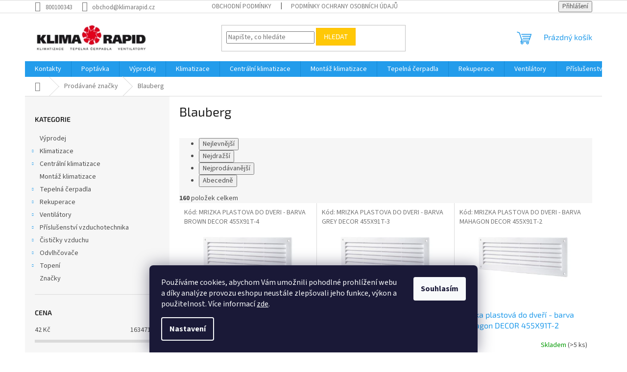

--- FILE ---
content_type: text/html; charset=utf-8
request_url: https://obchod.klimarapid.cz/znacka/blauberg/
body_size: 21392
content:
<!doctype html><html lang="cs" dir="ltr" class="header-background-light external-fonts-loaded"><head><meta charset="utf-8" /><meta name="viewport" content="width=device-width,initial-scale=1" /><title>Blauberg - KLIMA RAPID eshop</title><link rel="preconnect" href="https://cdn.myshoptet.com" /><link rel="dns-prefetch" href="https://cdn.myshoptet.com" /><link rel="preload" href="https://cdn.myshoptet.com/prj/dist/master/cms/libs/jquery/jquery-1.11.3.min.js" as="script" /><link href="https://cdn.myshoptet.com/prj/dist/master/cms/templates/frontend_templates/shared/css/font-face/source-sans-3.css" rel="stylesheet"><link href="https://cdn.myshoptet.com/prj/dist/master/cms/templates/frontend_templates/shared/css/font-face/exo-2.css" rel="stylesheet"><link href="https://cdn.myshoptet.com/prj/dist/master/shop/dist/font-shoptet-11.css.62c94c7785ff2cea73b2.css" rel="stylesheet"><script>
dataLayer = [];
dataLayer.push({'shoptet' : {
    "pageId": -24,
    "pageType": "article",
    "currency": "CZK",
    "currencyInfo": {
        "decimalSeparator": ",",
        "exchangeRate": 1,
        "priceDecimalPlaces": 0,
        "symbol": "K\u010d",
        "symbolLeft": 0,
        "thousandSeparator": " "
    },
    "language": "cs",
    "projectId": 331709,
    "cartInfo": {
        "id": null,
        "freeShipping": false,
        "freeShippingFrom": null,
        "leftToFreeGift": {
            "formattedPrice": "0 K\u010d",
            "priceLeft": 0
        },
        "freeGift": false,
        "leftToFreeShipping": {
            "priceLeft": null,
            "dependOnRegion": null,
            "formattedPrice": null
        },
        "discountCoupon": [],
        "getNoBillingShippingPrice": {
            "withoutVat": 0,
            "vat": 0,
            "withVat": 0
        },
        "cartItems": [],
        "taxMode": "ORDINARY"
    },
    "cart": [],
    "customer": {
        "priceRatio": 1,
        "priceListId": 1,
        "groupId": null,
        "registered": false,
        "mainAccount": false
    }
}});
dataLayer.push({'cookie_consent' : {
    "marketing": "denied",
    "analytics": "denied"
}});
document.addEventListener('DOMContentLoaded', function() {
    shoptet.consent.onAccept(function(agreements) {
        if (agreements.length == 0) {
            return;
        }
        dataLayer.push({
            'cookie_consent' : {
                'marketing' : (agreements.includes(shoptet.config.cookiesConsentOptPersonalisation)
                    ? 'granted' : 'denied'),
                'analytics': (agreements.includes(shoptet.config.cookiesConsentOptAnalytics)
                    ? 'granted' : 'denied')
            },
            'event': 'cookie_consent'
        });
    });
});
</script>
<meta property="og:type" content="website"><meta property="og:site_name" content="obchod.klimarapid.cz"><meta property="og:url" content="https://obchod.klimarapid.cz/znacka/blauberg/"><meta property="og:title" content="Blauberg - KLIMA RAPID eshop"><meta name="author" content="KLIMA RAPID eshop"><meta name="web_author" content="Shoptet.cz"><meta name="dcterms.rightsHolder" content="obchod.klimarapid.cz"><meta name="robots" content="index,follow"><meta property="og:image" content="https://cdn.myshoptet.com/usr/obchod.klimarapid.cz/user/logos/logo_klima_rapid_200px_2012_png_soubor.png?t=1768981145"><meta property="og:description" content="Blauberg"><meta name="description" content="Blauberg"><style>:root {--color-primary: #239ceb;--color-primary-h: 204;--color-primary-s: 83%;--color-primary-l: 53%;--color-primary-hover: #1997e5;--color-primary-hover-h: 203;--color-primary-hover-s: 80%;--color-primary-hover-l: 50%;--color-secondary: #468c98;--color-secondary-h: 189;--color-secondary-s: 37%;--color-secondary-l: 44%;--color-secondary-hover: #3b7580;--color-secondary-hover-h: 190;--color-secondary-hover-s: 37%;--color-secondary-hover-l: 37%;--color-tertiary: #ffc807;--color-tertiary-h: 47;--color-tertiary-s: 100%;--color-tertiary-l: 51%;--color-tertiary-hover: #ffbb00;--color-tertiary-hover-h: 44;--color-tertiary-hover-s: 100%;--color-tertiary-hover-l: 50%;--color-header-background: #ffffff;--template-font: "Source Sans 3";--template-headings-font: "Exo 2";--header-background-url: none;--cookies-notice-background: #1A1937;--cookies-notice-color: #F8FAFB;--cookies-notice-button-hover: #f5f5f5;--cookies-notice-link-hover: #27263f;--templates-update-management-preview-mode-content: "Náhled aktualizací šablony je aktivní pro váš prohlížeč."}</style>
    
    <link href="https://cdn.myshoptet.com/prj/dist/master/shop/dist/main-11.less.5a24dcbbdabfd189c152.css" rel="stylesheet" />
                <link href="https://cdn.myshoptet.com/prj/dist/master/shop/dist/mobile-header-v1-11.less.1ee105d41b5f713c21aa.css" rel="stylesheet" />
    
<link rel="next" href="/znacka/blauberg/strana-2/" />    <script>var shoptet = shoptet || {};</script>
    <script src="https://cdn.myshoptet.com/prj/dist/master/shop/dist/main-3g-header.js.05f199e7fd2450312de2.js"></script>
<!-- User include --><!-- /User include --><link rel="shortcut icon" href="/favicon.ico" type="image/x-icon" /><link rel="canonical" href="https://obchod.klimarapid.cz/znacka/blauberg/" />    <!-- Global site tag (gtag.js) - Google Analytics -->
    <script async src="https://www.googletagmanager.com/gtag/js?id=G-VCLGGE5B85"></script>
    <script>
        
        window.dataLayer = window.dataLayer || [];
        function gtag(){dataLayer.push(arguments);}
        

                    console.debug('default consent data');

            gtag('consent', 'default', {"ad_storage":"denied","analytics_storage":"denied","ad_user_data":"denied","ad_personalization":"denied","wait_for_update":500});
            dataLayer.push({
                'event': 'default_consent'
            });
        
        gtag('js', new Date());

        
                gtag('config', 'G-VCLGGE5B85', {"groups":"GA4","send_page_view":false,"content_group":"article","currency":"CZK","page_language":"cs"});
        
                gtag('config', 'AW-1039007782', {"allow_enhanced_conversions":true});
        
        
        
        
        
                    gtag('event', 'page_view', {"send_to":"GA4","page_language":"cs","content_group":"article","currency":"CZK"});
        
        
        
        
        
        
        
        
        
        
        
        
        
        document.addEventListener('DOMContentLoaded', function() {
            if (typeof shoptet.tracking !== 'undefined') {
                for (var id in shoptet.tracking.bannersList) {
                    gtag('event', 'view_promotion', {
                        "send_to": "UA",
                        "promotions": [
                            {
                                "id": shoptet.tracking.bannersList[id].id,
                                "name": shoptet.tracking.bannersList[id].name,
                                "position": shoptet.tracking.bannersList[id].position
                            }
                        ]
                    });
                }
            }

            shoptet.consent.onAccept(function(agreements) {
                if (agreements.length !== 0) {
                    console.debug('gtag consent accept');
                    var gtagConsentPayload =  {
                        'ad_storage': agreements.includes(shoptet.config.cookiesConsentOptPersonalisation)
                            ? 'granted' : 'denied',
                        'analytics_storage': agreements.includes(shoptet.config.cookiesConsentOptAnalytics)
                            ? 'granted' : 'denied',
                                                                                                'ad_user_data': agreements.includes(shoptet.config.cookiesConsentOptPersonalisation)
                            ? 'granted' : 'denied',
                        'ad_personalization': agreements.includes(shoptet.config.cookiesConsentOptPersonalisation)
                            ? 'granted' : 'denied',
                        };
                    console.debug('update consent data', gtagConsentPayload);
                    gtag('consent', 'update', gtagConsentPayload);
                    dataLayer.push(
                        { 'event': 'update_consent' }
                    );
                }
            });
        });
    </script>
</head><body class="desktop id--24 in-znacka template-11 type-manufacturer-detail multiple-columns-body columns-3 ums_forms_redesign--off ums_a11y_category_page--on ums_discussion_rating_forms--off ums_flags_display_unification--on ums_a11y_login--on mobile-header-version-1"><noscript>
    <style>
        #header {
            padding-top: 0;
            position: relative !important;
            top: 0;
        }
        .header-navigation {
            position: relative !important;
        }
        .overall-wrapper {
            margin: 0 !important;
        }
        body:not(.ready) {
            visibility: visible !important;
        }
    </style>
    <div class="no-javascript">
        <div class="no-javascript__title">Musíte změnit nastavení vašeho prohlížeče</div>
        <div class="no-javascript__text">Podívejte se na: <a href="https://www.google.com/support/bin/answer.py?answer=23852">Jak povolit JavaScript ve vašem prohlížeči</a>.</div>
        <div class="no-javascript__text">Pokud používáte software na blokování reklam, může být nutné povolit JavaScript z této stránky.</div>
        <div class="no-javascript__text">Děkujeme.</div>
    </div>
</noscript>

        <div id="fb-root"></div>
        <script>
            window.fbAsyncInit = function() {
                FB.init({
//                    appId            : 'your-app-id',
                    autoLogAppEvents : true,
                    xfbml            : true,
                    version          : 'v19.0'
                });
            };
        </script>
        <script async defer crossorigin="anonymous" src="https://connect.facebook.net/cs_CZ/sdk.js"></script>    <div class="siteCookies siteCookies--bottom siteCookies--dark js-siteCookies" role="dialog" data-testid="cookiesPopup" data-nosnippet>
        <div class="siteCookies__form">
            <div class="siteCookies__content">
                <div class="siteCookies__text">
                    Používáme cookies, abychom Vám umožnili pohodlné prohlížení webu a díky analýze provozu eshopu neustále zlepšovali jeho funkce, výkon a použitelnost. Více informací <a href="http://obchod.klimarapid.cz/podminky-ochrany-osobnich-udaju/" target="\" _blank="">zde</a>.
                </div>
                <p class="siteCookies__links">
                    <button class="siteCookies__link js-cookies-settings" aria-label="Nastavení cookies" data-testid="cookiesSettings">Nastavení</button>
                </p>
            </div>
            <div class="siteCookies__buttonWrap">
                                <button class="siteCookies__button js-cookiesConsentSubmit" value="all" aria-label="Přijmout cookies" data-testid="buttonCookiesAccept">Souhlasím</button>
            </div>
        </div>
        <script>
            document.addEventListener("DOMContentLoaded", () => {
                const siteCookies = document.querySelector('.js-siteCookies');
                document.addEventListener("scroll", shoptet.common.throttle(() => {
                    const st = document.documentElement.scrollTop;
                    if (st > 1) {
                        siteCookies.classList.add('siteCookies--scrolled');
                    } else {
                        siteCookies.classList.remove('siteCookies--scrolled');
                    }
                }, 100));
            });
        </script>
    </div>
<a href="#content" class="skip-link sr-only">Přejít na obsah</a><div class="overall-wrapper"><div class="user-action"><div class="container">
    <div class="user-action-in">
                    <div id="login" class="user-action-login popup-widget login-widget" role="dialog" aria-labelledby="loginHeading">
        <div class="popup-widget-inner">
                            <h2 id="loginHeading">Přihlášení k vašemu účtu</h2><div id="customerLogin"><form action="/action/Customer/Login/" method="post" id="formLoginIncluded" class="csrf-enabled formLogin" data-testid="formLogin"><input type="hidden" name="referer" value="" /><div class="form-group"><div class="input-wrapper email js-validated-element-wrapper no-label"><input type="email" name="email" class="form-control" autofocus placeholder="E-mailová adresa (např. jan@novak.cz)" data-testid="inputEmail" autocomplete="email" required /></div></div><div class="form-group"><div class="input-wrapper password js-validated-element-wrapper no-label"><input type="password" name="password" class="form-control" placeholder="Heslo" data-testid="inputPassword" autocomplete="current-password" required /><span class="no-display">Nemůžete vyplnit toto pole</span><input type="text" name="surname" value="" class="no-display" /></div></div><div class="form-group"><div class="login-wrapper"><button type="submit" class="btn btn-secondary btn-text btn-login" data-testid="buttonSubmit">Přihlásit se</button><div class="password-helper"><a href="/registrace/" data-testid="signup" rel="nofollow">Nová registrace</a><a href="/klient/zapomenute-heslo/" rel="nofollow">Zapomenuté heslo</a></div></div></div></form>
</div>                    </div>
    </div>

                            <div id="cart-widget" class="user-action-cart popup-widget cart-widget loader-wrapper" data-testid="popupCartWidget" role="dialog" aria-hidden="true">
    <div class="popup-widget-inner cart-widget-inner place-cart-here">
        <div class="loader-overlay">
            <div class="loader"></div>
        </div>
    </div>

    <div class="cart-widget-button">
        <a href="/kosik/" class="btn btn-conversion" id="continue-order-button" rel="nofollow" data-testid="buttonNextStep">Pokračovat do košíku</a>
    </div>
</div>
            </div>
</div>
</div><div class="top-navigation-bar" data-testid="topNavigationBar">

    <div class="container">

        <div class="top-navigation-contacts">
            <strong>Zákaznická podpora:</strong><a href="tel:800100343" class="project-phone" aria-label="Zavolat na 800100343" data-testid="contactboxPhone"><span>800100343</span></a><a href="mailto:obchod@klimarapid.cz" class="project-email" data-testid="contactboxEmail"><span>obchod@klimarapid.cz</span></a>        </div>

                            <div class="top-navigation-menu">
                <div class="top-navigation-menu-trigger"></div>
                <ul class="top-navigation-bar-menu">
                                            <li class="top-navigation-menu-item-39">
                            <a href="/obchodni-podminky/">Obchodní podmínky</a>
                        </li>
                                            <li class="top-navigation-menu-item-691">
                            <a href="/podminky-ochrany-osobnich-udaju/">Podmínky ochrany osobních údajů </a>
                        </li>
                                    </ul>
                <ul class="top-navigation-bar-menu-helper"></ul>
            </div>
        
        <div class="top-navigation-tools">
            <div class="responsive-tools">
                <a href="#" class="toggle-window" data-target="search" aria-label="Hledat" data-testid="linkSearchIcon"></a>
                                                            <a href="#" class="toggle-window" data-target="login"></a>
                                                    <a href="#" class="toggle-window" data-target="navigation" aria-label="Menu" data-testid="hamburgerMenu"></a>
            </div>
                        <button class="top-nav-button top-nav-button-login toggle-window" type="button" data-target="login" aria-haspopup="dialog" aria-controls="login" aria-expanded="false" data-testid="signin"><span>Přihlášení</span></button>        </div>

    </div>

</div>
<header id="header"><div class="container navigation-wrapper">
    <div class="header-top">
        <div class="site-name-wrapper">
            <div class="site-name"><a href="/" data-testid="linkWebsiteLogo"><img src="https://cdn.myshoptet.com/usr/obchod.klimarapid.cz/user/logos/logo_klima_rapid_200px_2012_png_soubor.png" alt="KLIMA RAPID eshop" fetchpriority="low" /></a></div>        </div>
        <div class="search" itemscope itemtype="https://schema.org/WebSite">
            <meta itemprop="headline" content="Prodávané značky"/><meta itemprop="url" content="https://obchod.klimarapid.cz"/><meta itemprop="text" content="Blauberg"/>            <form action="/action/ProductSearch/prepareString/" method="post"
    id="formSearchForm" class="search-form compact-form js-search-main"
    itemprop="potentialAction" itemscope itemtype="https://schema.org/SearchAction" data-testid="searchForm">
    <fieldset>
        <meta itemprop="target"
            content="https://obchod.klimarapid.cz/vyhledavani/?string={string}"/>
        <input type="hidden" name="language" value="cs"/>
        
            
<input
    type="search"
    name="string"
        class="query-input form-control search-input js-search-input"
    placeholder="Napište, co hledáte"
    autocomplete="off"
    required
    itemprop="query-input"
    aria-label="Vyhledávání"
    data-testid="searchInput"
>
            <button type="submit" class="btn btn-default" data-testid="searchBtn">Hledat</button>
        
    </fieldset>
</form>
        </div>
        <div class="navigation-buttons">
                
    <a href="/kosik/" class="btn btn-icon toggle-window cart-count" data-target="cart" data-hover="true" data-redirect="true" data-testid="headerCart" rel="nofollow" aria-haspopup="dialog" aria-expanded="false" aria-controls="cart-widget">
        
                <span class="sr-only">Nákupní košík</span>
        
            <span class="cart-price visible-lg-inline-block" data-testid="headerCartPrice">
                                    Prázdný košík                            </span>
        
    
            </a>
        </div>
    </div>
    <nav id="navigation" aria-label="Hlavní menu" data-collapsible="true"><div class="navigation-in menu"><ul class="menu-level-1" role="menubar" data-testid="headerMenuItems"><li class="menu-item-29" role="none"><a href="/kontakty/" data-testid="headerMenuItem" role="menuitem" aria-expanded="false"><b>Kontakty</b></a></li>
<li class="menu-item-external-17" role="none"><a href="https://obchod.klimarapid.cz/poptavka/" data-testid="headerMenuItem" role="menuitem" aria-expanded="false"><b>Poptávka</b></a></li>
<li class="menu-item-713" role="none"><a href="/vyprodej/" data-testid="headerMenuItem" role="menuitem" aria-expanded="false"><b>Výprodej</b></a></li>
<li class="menu-item-673 ext" role="none"><a href="/klimatizace/" data-testid="headerMenuItem" role="menuitem" aria-haspopup="true" aria-expanded="false"><b>Klimatizace</b><span class="submenu-arrow"></span></a><ul class="menu-level-2" aria-label="Klimatizace" tabindex="-1" role="menu"><li class="menu-item-725" role="none"><a href="/mobilni-klimatizace/" class="menu-image" data-testid="headerMenuItem" tabindex="-1" aria-hidden="true"><img src="data:image/svg+xml,%3Csvg%20width%3D%22140%22%20height%3D%22100%22%20xmlns%3D%22http%3A%2F%2Fwww.w3.org%2F2000%2Fsvg%22%3E%3C%2Fsvg%3E" alt="" aria-hidden="true" width="140" height="100"  data-src="https://cdn.myshoptet.com/usr/obchod.klimarapid.cz/user/categories/thumb/mppd.jpg" fetchpriority="low" /></a><div><a href="/mobilni-klimatizace/" data-testid="headerMenuItem" role="menuitem"><span>Mobilní klimatizace</span></a>
                        </div></li><li class="menu-item-719 has-third-level" role="none"><a href="/klimatizace-do-bytu-a-kancelare/" class="menu-image" data-testid="headerMenuItem" tabindex="-1" aria-hidden="true"><img src="data:image/svg+xml,%3Csvg%20width%3D%22140%22%20height%3D%22100%22%20xmlns%3D%22http%3A%2F%2Fwww.w3.org%2F2000%2Fsvg%22%3E%3C%2Fsvg%3E" alt="" aria-hidden="true" width="140" height="100"  data-src="https://cdn.myshoptet.com/usr/obchod.klimarapid.cz/user/categories/thumb/breezeless_2.jpg" fetchpriority="low" /></a><div><a href="/klimatizace-do-bytu-a-kancelare/" data-testid="headerMenuItem" role="menuitem"><span>Klimatizace do bytu a kanceláře</span></a>
                                                    <ul class="menu-level-3" role="menu">
                                                                    <li class="menu-item-803" role="none">
                                        <a href="/pro-1-mistnost--split/" data-testid="headerMenuItem" role="menuitem">
                                            Pro 1 místnost (SPLIT)</a>,                                    </li>
                                                                    <li class="menu-item-806" role="none">
                                        <a href="/pro-1-az-5-mistnosti--multisplit/" data-testid="headerMenuItem" role="menuitem">
                                            Pro 1 až 5 místností (MULTISPLIT)</a>                                    </li>
                                                            </ul>
                        </div></li><li class="menu-item-722" role="none"><a href="/klimatizace-pro-serverovny/" class="menu-image" data-testid="headerMenuItem" tabindex="-1" aria-hidden="true"><img src="data:image/svg+xml,%3Csvg%20width%3D%22140%22%20height%3D%22100%22%20xmlns%3D%22http%3A%2F%2Fwww.w3.org%2F2000%2Fsvg%22%3E%3C%2Fsvg%3E" alt="" aria-hidden="true" width="140" height="100"  data-src="https://cdn.myshoptet.com/usr/obchod.klimarapid.cz/user/categories/thumb/indoor_cs-fz25wke_a_shower.jpg" fetchpriority="low" /></a><div><a href="/klimatizace-pro-serverovny/" data-testid="headerMenuItem" role="menuitem"><span>Klimatizace pro serverovny</span></a>
                        </div></li><li class="menu-item-731 has-third-level" role="none"><a href="/prislusenstvi-ke-klimatizaci/" class="menu-image" data-testid="headerMenuItem" tabindex="-1" aria-hidden="true"><img src="data:image/svg+xml,%3Csvg%20width%3D%22140%22%20height%3D%22100%22%20xmlns%3D%22http%3A%2F%2Fwww.w3.org%2F2000%2Fsvg%22%3E%3C%2Fsvg%3E" alt="" aria-hidden="true" width="140" height="100"  data-src="https://cdn.myshoptet.com/usr/obchod.klimarapid.cz/user/categories/thumb/all.jpg" fetchpriority="low" /></a><div><a href="/prislusenstvi-ke-klimatizaci/" data-testid="headerMenuItem" role="menuitem"><span>Příslušenství ke klimatizaci</span></a>
                                                    <ul class="menu-level-3" role="menu">
                                                                    <li class="menu-item-734" role="none">
                                        <a href="/cerpadla-na-kondenzat/" data-testid="headerMenuItem" role="menuitem">
                                            Čerpadla na kondenzát</a>,                                    </li>
                                                                    <li class="menu-item-743" role="none">
                                        <a href="/konzole-pro-klimatizaci/" data-testid="headerMenuItem" role="menuitem">
                                            Konzole pro klimatizaci</a>,                                    </li>
                                                                    <li class="menu-item-746" role="none">
                                        <a href="/plastovy-program/" data-testid="headerMenuItem" role="menuitem">
                                            Plastový program</a>,                                    </li>
                                                                    <li class="menu-item-749" role="none">
                                        <a href="/vyhrev-kompresoru/" data-testid="headerMenuItem" role="menuitem">
                                            Výhřev kompresoru</a>,                                    </li>
                                                                    <li class="menu-item-830" role="none">
                                        <a href="/ovladani-klimatizace/" data-testid="headerMenuItem" role="menuitem">
                                            Ovládání klimatizace</a>                                    </li>
                                                            </ul>
                        </div></li></ul></li>
<li class="menu-item-728 ext" role="none"><a href="/centralni-klimatizace/" data-testid="headerMenuItem" role="menuitem" aria-haspopup="true" aria-expanded="false"><b>Centrální klimatizace</b><span class="submenu-arrow"></span></a><ul class="menu-level-2" aria-label="Centrální klimatizace" tabindex="-1" role="menu"><li class="menu-item-866" role="none"><a href="/venkovni-jednotky/" class="menu-image" data-testid="headerMenuItem" tabindex="-1" aria-hidden="true"><img src="data:image/svg+xml,%3Csvg%20width%3D%22140%22%20height%3D%22100%22%20xmlns%3D%22http%3A%2F%2Fwww.w3.org%2F2000%2Fsvg%22%3E%3C%2Fsvg%3E" alt="" aria-hidden="true" width="140" height="100"  data-src="https://cdn.myshoptet.com/usr/obchod.klimarapid.cz/user/categories/thumb/v5x_8-12hp-1.png" fetchpriority="low" /></a><div><a href="/venkovni-jednotky/" data-testid="headerMenuItem" role="menuitem"><span>Venkovní jednotky</span></a>
                        </div></li><li class="menu-item-869 has-third-level" role="none"><a href="/vnitrni-jednotky/" class="menu-image" data-testid="headerMenuItem" tabindex="-1" aria-hidden="true"><img src="data:image/svg+xml,%3Csvg%20width%3D%22140%22%20height%3D%22100%22%20xmlns%3D%22http%3A%2F%2Fwww.w3.org%2F2000%2Fsvg%22%3E%3C%2Fsvg%3E" alt="" aria-hidden="true" width="140" height="100"  data-src="https://cdn.myshoptet.com/usr/obchod.klimarapid.cz/user/categories/thumb/n__st__nn__.jpg" fetchpriority="low" /></a><div><a href="/vnitrni-jednotky/" data-testid="headerMenuItem" role="menuitem"><span>Vnitřní jednotky</span></a>
                                                    <ul class="menu-level-3" role="menu">
                                                                    <li class="menu-item-878" role="none">
                                        <a href="/nastenne-jednotky/" data-testid="headerMenuItem" role="menuitem">
                                            Nástěnné jednotky</a>,                                    </li>
                                                                    <li class="menu-item-881" role="none">
                                        <a href="/kazetove-jednotky/" data-testid="headerMenuItem" role="menuitem">
                                            Kazetové jednotky</a>,                                    </li>
                                                                    <li class="menu-item-884" role="none">
                                        <a href="/podstropne-parapetni-jednotky/" data-testid="headerMenuItem" role="menuitem">
                                            Podstropně parapetní jednotky</a>,                                    </li>
                                                                    <li class="menu-item-887" role="none">
                                        <a href="/kanalove-jednotky/" data-testid="headerMenuItem" role="menuitem">
                                            Kanálové jednotky</a>                                    </li>
                                                            </ul>
                        </div></li><li class="menu-item-872" role="none"><a href="/prislusenstvi-2/" class="menu-image" data-testid="headerMenuItem" tabindex="-1" aria-hidden="true"><img src="data:image/svg+xml,%3Csvg%20width%3D%22140%22%20height%3D%22100%22%20xmlns%3D%22http%3A%2F%2Fwww.w3.org%2F2000%2Fsvg%22%3E%3C%2Fsvg%3E" alt="" aria-hidden="true" width="140" height="100"  data-src="https://cdn.myshoptet.com/usr/obchod.klimarapid.cz/user/categories/thumb/ccm15_pc.png" fetchpriority="low" /></a><div><a href="/prislusenstvi-2/" data-testid="headerMenuItem" role="menuitem"><span>Příslušenství</span></a>
                        </div></li></ul></li>
<li class="menu-item-899" role="none"><a href="/montaz-klimatizace/" data-testid="headerMenuItem" role="menuitem" aria-expanded="false"><b>Montáž klimatizace</b></a></li>
<li class="menu-item-674 ext" role="none"><a href="/tepelna-cerpadla/" data-testid="headerMenuItem" role="menuitem" aria-haspopup="true" aria-expanded="false"><b>Tepelná čerpadla</b><span class="submenu-arrow"></span></a><ul class="menu-level-2" aria-label="Tepelná čerpadla" tabindex="-1" role="menu"><li class="menu-item-752 has-third-level" role="none"><a href="/tepelna-cerpadla-vzduch-voda/" class="menu-image" data-testid="headerMenuItem" tabindex="-1" aria-hidden="true"><img src="data:image/svg+xml,%3Csvg%20width%3D%22140%22%20height%3D%22100%22%20xmlns%3D%22http%3A%2F%2Fwww.w3.org%2F2000%2Fsvg%22%3E%3C%2Fsvg%3E" alt="" aria-hidden="true" width="140" height="100"  data-src="https://cdn.myshoptet.com/usr/obchod.klimarapid.cz/user/categories/thumb/hydrobox___out_sdc_a_sxc__9kw.jpg" fetchpriority="low" /></a><div><a href="/tepelna-cerpadla-vzduch-voda/" data-testid="headerMenuItem" role="menuitem"><span>Tepelné čerpadlo vzduch-voda</span></a>
                                                    <ul class="menu-level-3" role="menu">
                                                                    <li class="menu-item-836" role="none">
                                        <a href="/deleny-system--split/" data-testid="headerMenuItem" role="menuitem">
                                            Dělený systém (SPLIT)</a>,                                    </li>
                                                                    <li class="menu-item-839" role="none">
                                        <a href="/nedeleny-system--mono-bloc-/" data-testid="headerMenuItem" role="menuitem">
                                            Nedělený systém (MONO-BLOC)</a>,                                    </li>
                                                                    <li class="menu-item-842" role="none">
                                        <a href="/s-integrovanym-zasobnikem-na-tuv--all-in-one/" data-testid="headerMenuItem" role="menuitem">
                                            S integrovaným zásobníkem na TUV (All in One)</a>                                    </li>
                                                            </ul>
                        </div></li><li class="menu-item-755 has-third-level" role="none"><a href="/tepelna-cerpadla-vzduch-vzduch/" class="menu-image" data-testid="headerMenuItem" tabindex="-1" aria-hidden="true"><img src="data:image/svg+xml,%3Csvg%20width%3D%22140%22%20height%3D%22100%22%20xmlns%3D%22http%3A%2F%2Fwww.w3.org%2F2000%2Fsvg%22%3E%3C%2Fsvg%3E" alt="" aria-hidden="true" width="140" height="100"  data-src="https://cdn.myshoptet.com/usr/obchod.klimarapid.cz/user/categories/thumb/mission_split_rev-1.jpg" fetchpriority="low" /></a><div><a href="/tepelna-cerpadla-vzduch-vzduch/" data-testid="headerMenuItem" role="menuitem"><span>Tepelné čerpadlo vzduch-vzduch</span></a>
                                                    <ul class="menu-level-3" role="menu">
                                                                    <li class="menu-item-821" role="none">
                                        <a href="/pro-1-mistnost--split-3/" data-testid="headerMenuItem" role="menuitem">
                                            Pro 1 místnost (SPLIT)</a>,                                    </li>
                                                                    <li class="menu-item-824" role="none">
                                        <a href="/pro-1-az-5-mistnosti--multisplit-3/" data-testid="headerMenuItem" role="menuitem">
                                            Pro 1 až 5 místností (MULTISPLIT)</a>                                    </li>
                                                            </ul>
                        </div></li><li class="menu-item-851 has-third-level" role="none"><a href="/prislusenstvi-k-tepelnym-cerpadlum/" class="menu-image" data-testid="headerMenuItem" tabindex="-1" aria-hidden="true"><img src="data:image/svg+xml,%3Csvg%20width%3D%22140%22%20height%3D%22100%22%20xmlns%3D%22http%3A%2F%2Fwww.w3.org%2F2000%2Fsvg%22%3E%3C%2Fsvg%3E" alt="" aria-hidden="true" width="140" height="100"  data-src="https://cdn.myshoptet.com/usr/obchod.klimarapid.cz/user/categories/thumb/okc-ntrr-sol.png" fetchpriority="low" /></a><div><a href="/prislusenstvi-k-tepelnym-cerpadlum/" data-testid="headerMenuItem" role="menuitem"><span>Příslušenství k tepelným čerpadlům</span></a>
                                                    <ul class="menu-level-3" role="menu">
                                                                    <li class="menu-item-854" role="none">
                                        <a href="/konzole-pro-tepelna-cerpadla/" data-testid="headerMenuItem" role="menuitem">
                                            Konzole pro tepelná čerpadla</a>,                                    </li>
                                                                    <li class="menu-item-857" role="none">
                                        <a href="/zasobniky-tuv/" data-testid="headerMenuItem" role="menuitem">
                                            Zásobníky TUV</a>,                                    </li>
                                                                    <li class="menu-item-860" role="none">
                                        <a href="/ovladani-tepelnych-cerpadel/" data-testid="headerMenuItem" role="menuitem">
                                            Ovládání tepelných čerpadel</a>                                    </li>
                                                            </ul>
                        </div></li></ul></li>
<li class="menu-item-710 ext" role="none"><a href="/rekuperace/" data-testid="headerMenuItem" role="menuitem" aria-haspopup="true" aria-expanded="false"><b>Rekuperace</b><span class="submenu-arrow"></span></a><ul class="menu-level-2" aria-label="Rekuperace" tabindex="-1" role="menu"><li class="menu-item-770" role="none"><a href="/lokalni-rekuperace/" class="menu-image" data-testid="headerMenuItem" tabindex="-1" aria-hidden="true"><img src="data:image/svg+xml,%3Csvg%20width%3D%22140%22%20height%3D%22100%22%20xmlns%3D%22http%3A%2F%2Fwww.w3.org%2F2000%2Fsvg%22%3E%3C%2Fsvg%3E" alt="" aria-hidden="true" width="140" height="100"  data-src="https://cdn.myshoptet.com/usr/obchod.klimarapid.cz/user/categories/thumb/vento_expert_a50_1_w_image.png" fetchpriority="low" /></a><div><a href="/lokalni-rekuperace/" data-testid="headerMenuItem" role="menuitem"><span>Lokální rekuperace</span></a>
                        </div></li><li class="menu-item-773 has-third-level" role="none"><a href="/centralni-rekuperace/" class="menu-image" data-testid="headerMenuItem" tabindex="-1" aria-hidden="true"><img src="data:image/svg+xml,%3Csvg%20width%3D%22140%22%20height%3D%22100%22%20xmlns%3D%22http%3A%2F%2Fwww.w3.org%2F2000%2Fsvg%22%3E%3C%2Fsvg%3E" alt="" aria-hidden="true" width="140" height="100"  data-src="https://cdn.myshoptet.com/usr/obchod.klimarapid.cz/user/categories/thumb/komfort_ec_db_8002.png" fetchpriority="low" /></a><div><a href="/centralni-rekuperace/" data-testid="headerMenuItem" role="menuitem"><span>Centrální rekuperace</span></a>
                                                    <ul class="menu-level-3" role="menu">
                                                                    <li class="menu-item-920" role="none">
                                        <a href="/ovladani-rekuperace/" data-testid="headerMenuItem" role="menuitem">
                                            Ovládání rekuperace</a>                                    </li>
                                                            </ul>
                        </div></li></ul></li>
<li class="menu-item-698 ext" role="none"><a href="/ventilatory/" data-testid="headerMenuItem" role="menuitem" aria-haspopup="true" aria-expanded="false"><b>Ventilátory</b><span class="submenu-arrow"></span></a><ul class="menu-level-2" aria-label="Ventilátory" tabindex="-1" role="menu"><li class="menu-item-782" role="none"><a href="/ventilatory-do-koupelny/" class="menu-image" data-testid="headerMenuItem" tabindex="-1" aria-hidden="true"><img src="data:image/svg+xml,%3Csvg%20width%3D%22140%22%20height%3D%22100%22%20xmlns%3D%22http%3A%2F%2Fwww.w3.org%2F2000%2Fsvg%22%3E%3C%2Fsvg%3E" alt="" aria-hidden="true" width="140" height="100"  data-src="https://cdn.myshoptet.com/usr/obchod.klimarapid.cz/user/categories/thumb/aero-100-axialni-ventilator.jpg" fetchpriority="low" /></a><div><a href="/ventilatory-do-koupelny/" data-testid="headerMenuItem" role="menuitem"><span>Ventilátory do koupelny</span></a>
                        </div></li><li class="menu-item-776" role="none"><a href="/ventilatory-do-bytu/" class="menu-image" data-testid="headerMenuItem" tabindex="-1" aria-hidden="true"><img src="data:image/svg+xml,%3Csvg%20width%3D%22140%22%20height%3D%22100%22%20xmlns%3D%22http%3A%2F%2Fwww.w3.org%2F2000%2Fsvg%22%3E%3C%2Fsvg%3E" alt="" aria-hidden="true" width="140" height="100"  data-src="https://cdn.myshoptet.com/usr/obchod.klimarapid.cz/user/categories/thumb/quatro.gif" fetchpriority="low" /></a><div><a href="/ventilatory-do-bytu/" data-testid="headerMenuItem" role="menuitem"><span>Ventilátory do bytu</span></a>
                        </div></li><li class="menu-item-779" role="none"><a href="/ventilatory-prumyslove/" class="menu-image" data-testid="headerMenuItem" tabindex="-1" aria-hidden="true"><img src="data:image/svg+xml,%3Csvg%20width%3D%22140%22%20height%3D%22100%22%20xmlns%3D%22http%3A%2F%2Fwww.w3.org%2F2000%2Fsvg%22%3E%3C%2Fsvg%3E" alt="" aria-hidden="true" width="140" height="100"  data-src="https://cdn.myshoptet.com/usr/obchod.klimarapid.cz/user/categories/thumb/axis-f.jpg" fetchpriority="low" /></a><div><a href="/ventilatory-prumyslove/" data-testid="headerMenuItem" role="menuitem"><span>Ventilátory průmyslové</span></a>
                        </div></li><li class="menu-item-785" role="none"><a href="/ventilatory-do-potrubi/" class="menu-image" data-testid="headerMenuItem" tabindex="-1" aria-hidden="true"><img src="data:image/svg+xml,%3Csvg%20width%3D%22140%22%20height%3D%22100%22%20xmlns%3D%22http%3A%2F%2Fwww.w3.org%2F2000%2Fsvg%22%3E%3C%2Fsvg%3E" alt="" aria-hidden="true" width="140" height="100"  data-src="https://cdn.myshoptet.com/usr/obchod.klimarapid.cz/user/categories/thumb/turbo.jpg" fetchpriority="low" /></a><div><a href="/ventilatory-do-potrubi/" data-testid="headerMenuItem" role="menuitem"><span>Ventilátory do potrubí</span></a>
                        </div></li><li class="menu-item-914" role="none"><a href="/ovladani-ventilatoru/" class="menu-image" data-testid="headerMenuItem" tabindex="-1" aria-hidden="true"><img src="data:image/svg+xml,%3Csvg%20width%3D%22140%22%20height%3D%22100%22%20xmlns%3D%22http%3A%2F%2Fwww.w3.org%2F2000%2Fsvg%22%3E%3C%2Fsvg%3E" alt="" aria-hidden="true" width="140" height="100"  data-src="https://cdn.myshoptet.com/prj/dist/master/cms/templates/frontend_templates/00/img/folder.svg" fetchpriority="low" /></a><div><a href="/ovladani-ventilatoru/" data-testid="headerMenuItem" role="menuitem"><span>Ovládání ventilátorů</span></a>
                        </div></li></ul></li>
<li class="menu-item-923 ext" role="none"><a href="/prislusenstvi-vzduchotechnika/" data-testid="headerMenuItem" role="menuitem" aria-haspopup="true" aria-expanded="false"><b>Příslušenství vzduchotechnika</b><span class="submenu-arrow"></span></a><ul class="menu-level-2" aria-label="Příslušenství vzduchotechnika" tabindex="-1" role="menu"><li class="menu-item-938" role="none"><a href="/mrizky-do-dveri/" class="menu-image" data-testid="headerMenuItem" tabindex="-1" aria-hidden="true"><img src="data:image/svg+xml,%3Csvg%20width%3D%22140%22%20height%3D%22100%22%20xmlns%3D%22http%3A%2F%2Fwww.w3.org%2F2000%2Fsvg%22%3E%3C%2Fsvg%3E" alt="" aria-hidden="true" width="140" height="100"  data-src="https://cdn.myshoptet.com/prj/dist/master/cms/templates/frontend_templates/00/img/folder.svg" fetchpriority="low" /></a><div><a href="/mrizky-do-dveri/" data-testid="headerMenuItem" role="menuitem"><span>Mřížky do dveří</span></a>
                        </div></li><li class="menu-item-926" role="none"><a href="/mrizky/" class="menu-image" data-testid="headerMenuItem" tabindex="-1" aria-hidden="true"><img src="data:image/svg+xml,%3Csvg%20width%3D%22140%22%20height%3D%22100%22%20xmlns%3D%22http%3A%2F%2Fwww.w3.org%2F2000%2Fsvg%22%3E%3C%2Fsvg%3E" alt="" aria-hidden="true" width="140" height="100"  data-src="https://cdn.myshoptet.com/prj/dist/master/cms/templates/frontend_templates/00/img/folder.svg" fetchpriority="low" /></a><div><a href="/mrizky/" data-testid="headerMenuItem" role="menuitem"><span>Mřížky kruhové</span></a>
                        </div></li><li class="menu-item-935" role="none"><a href="/mrizky-hranate/" class="menu-image" data-testid="headerMenuItem" tabindex="-1" aria-hidden="true"><img src="data:image/svg+xml,%3Csvg%20width%3D%22140%22%20height%3D%22100%22%20xmlns%3D%22http%3A%2F%2Fwww.w3.org%2F2000%2Fsvg%22%3E%3C%2Fsvg%3E" alt="" aria-hidden="true" width="140" height="100"  data-src="https://cdn.myshoptet.com/prj/dist/master/cms/templates/frontend_templates/00/img/folder.svg" fetchpriority="low" /></a><div><a href="/mrizky-hranate/" data-testid="headerMenuItem" role="menuitem"><span>Mřížky hranaté</span></a>
                        </div></li><li class="menu-item-929 has-third-level" role="none"><a href="/talirove-ventily/" class="menu-image" data-testid="headerMenuItem" tabindex="-1" aria-hidden="true"><img src="data:image/svg+xml,%3Csvg%20width%3D%22140%22%20height%3D%22100%22%20xmlns%3D%22http%3A%2F%2Fwww.w3.org%2F2000%2Fsvg%22%3E%3C%2Fsvg%3E" alt="" aria-hidden="true" width="140" height="100"  data-src="https://cdn.myshoptet.com/prj/dist/master/cms/templates/frontend_templates/00/img/folder.svg" fetchpriority="low" /></a><div><a href="/talirove-ventily/" data-testid="headerMenuItem" role="menuitem"><span>Talířové ventily</span></a>
                                                    <ul class="menu-level-3" role="menu">
                                                                    <li class="menu-item-944" role="none">
                                        <a href="/talirove-ventily-plastove/" data-testid="headerMenuItem" role="menuitem">
                                            Talířové ventily plastové</a>,                                    </li>
                                                                    <li class="menu-item-947" role="none">
                                        <a href="/talirove-ventily-kovove/" data-testid="headerMenuItem" role="menuitem">
                                            Talířové ventily kovové</a>                                    </li>
                                                            </ul>
                        </div></li><li class="menu-item-941" role="none"><a href="/zpetna-klapka/" class="menu-image" data-testid="headerMenuItem" tabindex="-1" aria-hidden="true"><img src="data:image/svg+xml,%3Csvg%20width%3D%22140%22%20height%3D%22100%22%20xmlns%3D%22http%3A%2F%2Fwww.w3.org%2F2000%2Fsvg%22%3E%3C%2Fsvg%3E" alt="" aria-hidden="true" width="140" height="100"  data-src="https://cdn.myshoptet.com/prj/dist/master/cms/templates/frontend_templates/00/img/folder.svg" fetchpriority="low" /></a><div><a href="/zpetna-klapka/" data-testid="headerMenuItem" role="menuitem"><span>Zpětná klapka</span></a>
                        </div></li></ul></li>
<li class="menu-item-701 ext" role="none"><a href="/cisticky-vzduchu/" data-testid="headerMenuItem" role="menuitem" aria-haspopup="true" aria-expanded="false"><b>Čističky vzduchu</b><span class="submenu-arrow"></span></a><ul class="menu-level-2" aria-label="Čističky vzduchu" tabindex="-1" role="menu"><li class="menu-item-788" role="none"><a href="/cisticka-vzduchu/" class="menu-image" data-testid="headerMenuItem" tabindex="-1" aria-hidden="true"><img src="data:image/svg+xml,%3Csvg%20width%3D%22140%22%20height%3D%22100%22%20xmlns%3D%22http%3A%2F%2Fwww.w3.org%2F2000%2Fsvg%22%3E%3C%2Fsvg%3E" alt="" aria-hidden="true" width="140" height="100"  data-src="https://cdn.myshoptet.com/usr/obchod.klimarapid.cz/user/categories/thumb/daikin-mc70l-cisticka-vzduchu.jpg" fetchpriority="low" /></a><div><a href="/cisticka-vzduchu/" data-testid="headerMenuItem" role="menuitem"><span>Čistička vzduchu</span></a>
                        </div></li><li class="menu-item-791" role="none"><a href="/prislusenstvi-k-cistickam/" class="menu-image" data-testid="headerMenuItem" tabindex="-1" aria-hidden="true"><img src="data:image/svg+xml,%3Csvg%20width%3D%22140%22%20height%3D%22100%22%20xmlns%3D%22http%3A%2F%2Fwww.w3.org%2F2000%2Fsvg%22%3E%3C%2Fsvg%3E" alt="" aria-hidden="true" width="140" height="100"  data-src="https://cdn.myshoptet.com/usr/obchod.klimarapid.cz/user/categories/thumb/filtr_5ks.png" fetchpriority="low" /></a><div><a href="/prislusenstvi-k-cistickam/" data-testid="headerMenuItem" role="menuitem"><span>Příslušenství k čističkám</span></a>
                        </div></li></ul></li>
<li class="menu-item-704 ext" role="none"><a href="/odvlhcovace/" data-testid="headerMenuItem" role="menuitem" aria-haspopup="true" aria-expanded="false"><b>Odvlhčovače</b><span class="submenu-arrow"></span></a><ul class="menu-level-2" aria-label="Odvlhčovače" tabindex="-1" role="menu"><li class="menu-item-794" role="none"><a href="/odvlhcovac-do-bytu-a-kancelare/" class="menu-image" data-testid="headerMenuItem" tabindex="-1" aria-hidden="true"><img src="data:image/svg+xml,%3Csvg%20width%3D%22140%22%20height%3D%22100%22%20xmlns%3D%22http%3A%2F%2Fwww.w3.org%2F2000%2Fsvg%22%3E%3C%2Fsvg%3E" alt="" aria-hidden="true" width="140" height="100"  data-src="https://cdn.myshoptet.com/usr/obchod.klimarapid.cz/user/categories/thumb/midea-mddg-20den3.jpg" fetchpriority="low" /></a><div><a href="/odvlhcovac-do-bytu-a-kancelare/" data-testid="headerMenuItem" role="menuitem"><span>Odvlhčovač do bytu a kanceláře</span></a>
                        </div></li><li class="menu-item-797" role="none"><a href="/odvlhcovac-prumyslovy/" class="menu-image" data-testid="headerMenuItem" tabindex="-1" aria-hidden="true"><img src="data:image/svg+xml,%3Csvg%20width%3D%22140%22%20height%3D%22100%22%20xmlns%3D%22http%3A%2F%2Fwww.w3.org%2F2000%2Fsvg%22%3E%3C%2Fsvg%3E" alt="" aria-hidden="true" width="140" height="100"  data-src="https://cdn.myshoptet.com/usr/obchod.klimarapid.cz/user/categories/thumb/t90-1.png" fetchpriority="low" /></a><div><a href="/odvlhcovac-prumyslovy/" data-testid="headerMenuItem" role="menuitem"><span>Odvlhčovač průmyslový</span></a>
                        </div></li></ul></li>
<li class="menu-item-761 ext" role="none"><a href="/topeni/" data-testid="headerMenuItem" role="menuitem" aria-haspopup="true" aria-expanded="false"><b>Topení</b><span class="submenu-arrow"></span></a><ul class="menu-level-2" aria-label="Topení" tabindex="-1" role="menu"><li class="menu-item-764" role="none"><a href="/podlahove-topeni/" class="menu-image" data-testid="headerMenuItem" tabindex="-1" aria-hidden="true"><img src="data:image/svg+xml,%3Csvg%20width%3D%22140%22%20height%3D%22100%22%20xmlns%3D%22http%3A%2F%2Fwww.w3.org%2F2000%2Fsvg%22%3E%3C%2Fsvg%3E" alt="" aria-hidden="true" width="140" height="100"  data-src="https://cdn.myshoptet.com/usr/obchod.klimarapid.cz/user/categories/thumb/podlahove-topeni-giacomini.jpg" fetchpriority="low" /></a><div><a href="/podlahove-topeni/" data-testid="headerMenuItem" role="menuitem"><span>Podlahové topení</span></a>
                        </div></li><li class="menu-item-767" role="none"><a href="/radiatory/" class="menu-image" data-testid="headerMenuItem" tabindex="-1" aria-hidden="true"><img src="data:image/svg+xml,%3Csvg%20width%3D%22140%22%20height%3D%22100%22%20xmlns%3D%22http%3A%2F%2Fwww.w3.org%2F2000%2Fsvg%22%3E%3C%2Fsvg%3E" alt="" aria-hidden="true" width="140" height="100"  data-src="https://cdn.myshoptet.com/usr/obchod.klimarapid.cz/user/categories/thumb/korado-radik-vk-20-500-1600.jpg" fetchpriority="low" /></a><div><a href="/radiatory/" data-testid="headerMenuItem" role="menuitem"><span>Radiátory</span></a>
                        </div></li></ul></li>
<li class="ext" id="nav-manufacturers" role="none"><a href="https://obchod.klimarapid.cz/znacka/" data-testid="brandsText" role="menuitem"><b>Značky</b><span class="submenu-arrow"></span></a><ul class="menu-level-2" role="menu"><li role="none"><a href="/znacka/acv/" data-testid="brandName" role="menuitem"><span>ACV</span></a></li><li role="none"><a href="/znacka/aspen/" data-testid="brandName" role="menuitem"><span>Aspen</span></a></li><li class="active" role="none"><a href="/znacka/blauberg/" data-testid="brandName" role="menuitem"><span>Blauberg</span></a></li><li role="none"><a href="/znacka/blue-diamond/" data-testid="brandName" role="menuitem"><span>Blue Diamond</span></a></li><li role="none"><a href="/znacka/daikin/" data-testid="brandName" role="menuitem"><span>Daikin</span></a></li><li role="none"><a href="/znacka/drazice-2/" data-testid="brandName" role="menuitem"><span>Dražice</span></a></li><li role="none"><a href="/znacka/fravid/" data-testid="brandName" role="menuitem"><span>Fravid</span></a></li><li role="none"><a href="/znacka/giacomini/" data-testid="brandName" role="menuitem"><span>Giacomini</span></a></li><li role="none"><a href="/znacka/charles-austen/" data-testid="brandName" role="menuitem"><span>Charles Austen</span></a></li><li role="none"><a href="/znacka/ionic-care/" data-testid="brandName" role="menuitem"><span>IONIC-CARE</span></a></li><li role="none"><a href="/znacka/microwell/" data-testid="brandName" role="menuitem"><span>Microwell</span></a></li><li role="none"><a href="/znacka/midea/" data-testid="brandName" role="menuitem"><span>Midea</span></a></li><li role="none"><a href="/znacka/panasonic/" data-testid="brandName" role="menuitem"><span>Panasonic</span></a></li><li role="none"><a href="/znacka/rodigas/" data-testid="brandName" role="menuitem"><span>Rodigas</span></a></li></ul>
</li></ul>
    <ul class="navigationActions" role="menu">
                            <li role="none">
                                    <a href="/login/?backTo=%2Fznacka%2Fblauberg%2F" rel="nofollow" data-testid="signin" role="menuitem"><span>Přihlášení</span></a>
                            </li>
                        </ul>
</div><span class="navigation-close"></span></nav><div class="menu-helper" data-testid="hamburgerMenu"><span>Více</span></div>
</div></header><!-- / header -->


                    <div class="container breadcrumbs-wrapper">
            <div class="breadcrumbs navigation-home-icon-wrapper" itemscope itemtype="https://schema.org/BreadcrumbList">
                                                                            <span id="navigation-first" data-basetitle="KLIMA RAPID eshop" itemprop="itemListElement" itemscope itemtype="https://schema.org/ListItem">
                <a href="/" itemprop="item" class="navigation-home-icon"><span class="sr-only" itemprop="name">Domů</span></a>
                <span class="navigation-bullet">/</span>
                <meta itemprop="position" content="1" />
            </span>
                                <span id="navigation-1" itemprop="itemListElement" itemscope itemtype="https://schema.org/ListItem">
                <a href="/znacka/" itemprop="item" data-testid="breadcrumbsSecondLevel"><span itemprop="name">Prodávané značky</span></a>
                <span class="navigation-bullet">/</span>
                <meta itemprop="position" content="2" />
            </span>
                                            <span id="navigation-2" itemprop="itemListElement" itemscope itemtype="https://schema.org/ListItem" data-testid="breadcrumbsLastLevel">
                <meta itemprop="item" content="https://obchod.klimarapid.cz/znacka/blauberg/" />
                <meta itemprop="position" content="3" />
                <span itemprop="name" data-title="Blauberg">Blauberg</span>
            </span>
            </div>
        </div>
    
<div id="content-wrapper" class="container content-wrapper">
    
    <div class="content-wrapper-in">
                                                <aside class="sidebar sidebar-left"  data-testid="sidebarMenu">
                                                                                                <div class="sidebar-inner">
                                                                                                        <div class="box box-bg-variant box-categories">    <div class="skip-link__wrapper">
        <span id="categories-start" class="skip-link__target js-skip-link__target sr-only" tabindex="-1">&nbsp;</span>
        <a href="#categories-end" class="skip-link skip-link--start sr-only js-skip-link--start">Přeskočit kategorie</a>
    </div>

<h4>Kategorie</h4>


<div id="categories"><div class="categories cat-01 expanded" id="cat-713"><div class="topic"><a href="/vyprodej/">Výprodej<span class="cat-trigger">&nbsp;</span></a></div></div><div class="categories cat-02 expandable external" id="cat-673"><div class="topic"><a href="/klimatizace/">Klimatizace<span class="cat-trigger">&nbsp;</span></a></div>

    </div><div class="categories cat-01 expandable external" id="cat-728"><div class="topic"><a href="/centralni-klimatizace/">Centrální klimatizace<span class="cat-trigger">&nbsp;</span></a></div>

    </div><div class="categories cat-02 expanded" id="cat-899"><div class="topic"><a href="/montaz-klimatizace/">Montáž klimatizace<span class="cat-trigger">&nbsp;</span></a></div></div><div class="categories cat-01 expandable external" id="cat-674"><div class="topic"><a href="/tepelna-cerpadla/">Tepelná čerpadla<span class="cat-trigger">&nbsp;</span></a></div>

    </div><div class="categories cat-02 expandable external" id="cat-710"><div class="topic"><a href="/rekuperace/">Rekuperace<span class="cat-trigger">&nbsp;</span></a></div>

    </div><div class="categories cat-01 expandable external" id="cat-698"><div class="topic"><a href="/ventilatory/">Ventilátory<span class="cat-trigger">&nbsp;</span></a></div>

    </div><div class="categories cat-02 expandable external" id="cat-923"><div class="topic"><a href="/prislusenstvi-vzduchotechnika/">Příslušenství vzduchotechnika<span class="cat-trigger">&nbsp;</span></a></div>

    </div><div class="categories cat-01 expandable external" id="cat-701"><div class="topic"><a href="/cisticky-vzduchu/">Čističky vzduchu<span class="cat-trigger">&nbsp;</span></a></div>

    </div><div class="categories cat-02 expandable external" id="cat-704"><div class="topic"><a href="/odvlhcovace/">Odvlhčovače<span class="cat-trigger">&nbsp;</span></a></div>

    </div><div class="categories cat-01 expandable external" id="cat-761"><div class="topic"><a href="/topeni/">Topení<span class="cat-trigger">&nbsp;</span></a></div>

    </div>                <div class="categories cat-02 expandable" id="cat-manufacturers" data-testid="brandsList">
            
            <div class="topic"><a href="https://obchod.klimarapid.cz/znacka/" data-testid="brandsText">Značky</a></div>
            <ul class="menu-level-2" role="menu"><li role="none"><a href="/znacka/acv/" data-testid="brandName" role="menuitem"><span>ACV</span></a></li><li role="none"><a href="/znacka/aspen/" data-testid="brandName" role="menuitem"><span>Aspen</span></a></li><li class="active" role="none"><a href="/znacka/blauberg/" data-testid="brandName" role="menuitem"><span>Blauberg</span></a></li><li role="none"><a href="/znacka/blue-diamond/" data-testid="brandName" role="menuitem"><span>Blue Diamond</span></a></li><li role="none"><a href="/znacka/daikin/" data-testid="brandName" role="menuitem"><span>Daikin</span></a></li><li role="none"><a href="/znacka/drazice-2/" data-testid="brandName" role="menuitem"><span>Dražice</span></a></li><li role="none"><a href="/znacka/fravid/" data-testid="brandName" role="menuitem"><span>Fravid</span></a></li><li role="none"><a href="/znacka/giacomini/" data-testid="brandName" role="menuitem"><span>Giacomini</span></a></li><li role="none"><a href="/znacka/charles-austen/" data-testid="brandName" role="menuitem"><span>Charles Austen</span></a></li><li role="none"><a href="/znacka/ionic-care/" data-testid="brandName" role="menuitem"><span>IONIC-CARE</span></a></li><li role="none"><a href="/znacka/microwell/" data-testid="brandName" role="menuitem"><span>Microwell</span></a></li><li role="none"><a href="/znacka/midea/" data-testid="brandName" role="menuitem"><span>Midea</span></a></li><li role="none"><a href="/znacka/panasonic/" data-testid="brandName" role="menuitem"><span>Panasonic</span></a></li><li role="none"><a href="/znacka/rodigas/" data-testid="brandName" role="menuitem"><span>Rodigas</span></a></li></ul>
        </div>
    </div>

    <div class="skip-link__wrapper">
        <a href="#categories-start" class="skip-link skip-link--end sr-only js-skip-link--end" tabindex="-1" hidden>Přeskočit kategorie</a>
        <span id="categories-end" class="skip-link__target js-skip-link__target sr-only" tabindex="-1">&nbsp;</span>
    </div>
</div>
                                                                                                            <div class="box box-bg-default box-sm box-filters"><div id="filters-default-position" data-filters-default-position="left"></div><div class="filters-wrapper"><div id="filters" class="filters"><div class="slider-wrapper"><h4><span>Cena</span></h4><div class="slider-header"><span class="from"><span id="min">42</span> Kč</span><span class="to"><span id="max">163471</span> Kč</span></div><div class="slider-content"><div id="slider" class="param-price-filter"></div></div><span id="currencyExchangeRate" class="no-display">1</span><span id="categoryMinValue" class="no-display">42</span><span id="categoryMaxValue" class="no-display">163471</span></div><form action="/action/ProductsListing/setPriceFilter/" method="post" id="price-filter-form"><fieldset id="price-filter"><input type="hidden" value="42" name="priceMin" id="price-value-min" /><input type="hidden" value="163471" name="priceMax" id="price-value-max" /><input type="hidden" name="referer" value="/znacka/blauberg/" /></fieldset></form><div class="filter-sections"><div class="filter-section filter-section-boolean"><div class="param-filter-top"><form action="/action/ProductsListing/setStockFilter/" method="post"><fieldset><div><input type="checkbox" value="1" name="stock" id="stock" data-url="https://obchod.klimarapid.cz/znacka/blauberg/?stock=1" data-filter-id="1" data-filter-code="stock"  autocomplete="off" /><label for="stock" class="filter-label">Na skladě <span class="filter-count">91</span></label></div><input type="hidden" name="referer" value="/znacka/blauberg/" /></fieldset></form></div></div></div></div></div></div>
                                                                    </div>
                                                            </aside>
                            <main id="content" class="content narrow">
                                <div class="manufacturerDetail">
        <h1 class="category-title" data-testid="titleCategory">Blauberg</h1>
                
    </div>
    <div id="filters-wrapper"></div>
                                            <div id="category-header" class="category-header">
    <div class="listSorting js-listSorting">
        <h2 class="sr-only" id="listSortingHeading">Řazení produktů</h2>
        <ul class="listSorting__controls" aria-labelledby="listSortingHeading">
                                            <li>
                    <button
                        type="button"
                        id="listSortingControl-price"
                        class="listSorting__control listSorting__control--current"
                        data-sort="price"
                        data-url="https://obchod.klimarapid.cz/znacka/blauberg/?order=price"
                        aria-label="Nejlevnější - Aktuálně nastavené řazení" aria-disabled="true">
                        Nejlevnější
                    </button>
                </li>
                                            <li>
                    <button
                        type="button"
                        id="listSortingControl--price"
                        class="listSorting__control"
                        data-sort="-price"
                        data-url="https://obchod.klimarapid.cz/znacka/blauberg/?order=-price"
                        >
                        Nejdražší
                    </button>
                </li>
                                            <li>
                    <button
                        type="button"
                        id="listSortingControl-bestseller"
                        class="listSorting__control"
                        data-sort="bestseller"
                        data-url="https://obchod.klimarapid.cz/znacka/blauberg/?order=bestseller"
                        >
                        Nejprodávanější
                    </button>
                </li>
                                            <li>
                    <button
                        type="button"
                        id="listSortingControl-name"
                        class="listSorting__control"
                        data-sort="name"
                        data-url="https://obchod.klimarapid.cz/znacka/blauberg/?order=name"
                        >
                        Abecedně
                    </button>
                </li>
                    </ul>
    </div>

            <div class="listItemsTotal">
            <strong>160</strong> položek celkem        </div>
    </div>
                                    
            <h2 id="productsListHeading" class="sr-only" tabindex="-1">Výpis produktů</h2>

            <div id="products" class="products products-page products-block" data-testid="productCards">
                                    
        
                                                            <div class="product">
    <div class="p" data-micro="product" data-micro-product-id="1484" data-micro-identifier="76eb90aa-cac3-11f0-88b9-22603977240c" data-testid="productItem">
                    <a href="/mrizka-plastova-do-dveri-barva-brown-decor-455x91t-2/" class="image">
                <img src="https://cdn.myshoptet.com/usr/obchod.klimarapid.cz/user/shop/detail/1484_decor-455x91t.png?6926f283
" alt="DECOR 455X91T" data-micro-image="https://cdn.myshoptet.com/usr/obchod.klimarapid.cz/user/shop/big/1484_decor-455x91t.png?6926f283" width="423" height="318"  fetchpriority="high" />
                                    <meta id="ogImage" property="og:image" content="https://cdn.myshoptet.com/usr/obchod.klimarapid.cz/user/shop/big/1484_decor-455x91t.png?6926f283" />
                                                                                                                                    
    

    

    <div class="flags flags-extra">
      
                
                                                                              
            <span class="flag flag-discount">
                                                                                                            <span class="price-standard"><span>70 Kč</span></span>
                                                                                                                                                <span class="price-save">&ndash;40 %</span>
                                    </span>
              </div>

            </a>
        
        <div class="p-in">

            <div class="p-in-in">
                <a href="/mrizka-plastova-do-dveri-barva-brown-decor-455x91t-2/" class="name" data-micro="url">
                    <span data-micro="name" data-testid="productCardName">
                          Mřížka plastová do dveří - barva brown DECOR 455X91T-2                    </span>
                </a>
                
            <div class="ratings-wrapper">
                                       <div class="stars-placeholder"></div>
               
                        <div class="availability">
            <span style="color:#009901">
                Skladem            </span>
                                                        <span class="availability-amount" data-testid="numberAvailabilityAmount">(&gt;5&nbsp;ks)</span>
        </div>
            </div>
    
                            </div>

            <div class="p-bottom">
                
                <div data-micro="offer"
    data-micro-price="42.00"
    data-micro-price-currency="CZK"
    data-micro-warranty="2 roky"
            data-micro-availability="https://schema.org/InStock"
    >
                    <div class="prices">
                                                                                
                                                        
                        
                        
                        
        <div class="price-additional">35 Kč&nbsp;bez DPH</div>
        <div class="price price-final" data-testid="productCardPrice">
        <strong>
                                        42 Kč
                    </strong>
            

        
    </div>


                        

                    </div>

                    

                                            <div class="p-tools">
                                                            <form action="/action/Cart/addCartItem/" method="post" class="pr-action csrf-enabled">
                                    <input type="hidden" name="language" value="cs" />
                                                                            <input type="hidden" name="priceId" value="1598" />
                                                                        <input type="hidden" name="productId" value="1484" />
                                                                            
<input type="hidden" name="amount" value="1" autocomplete="off" />
                                                                        <button type="submit" class="btn btn-cart add-to-cart-button" data-testid="buttonAddToCart" aria-label="Do košíku Mřížka plastová do dveří - barva brown DECOR 455X91T-2"><span>Do košíku</span></button>
                                </form>
                                                                                    
    
                                                    </div>
                    
                                                                                            <p class="p-desc" data-micro="description" data-testid="productCardShortDescr">
                                Mřížka je vyrobena z plastu odolního vůči teplotě a UV záření.&nbsp;
Montáž:&nbsp;Vhodná pro montáž do dveří

                            </p>
                                                            

                </div>

            </div>

        </div>

        
    

                    <span class="p-code">
            Kód: <span data-micro="sku">MRIZKA PLASTOVA DO DVERI - BARVA BROWN DECOR 455X91T-4</span>
        </span>
    
    </div>
</div>
                                        <div class="product">
    <div class="p" data-micro="product" data-micro-product-id="1481" data-micro-identifier="1eeac5d8-cac3-11f0-b681-22603977240c" data-testid="productItem">
                    <a href="/mrizka-plastova-do-dveri-barva-grey-decor-455x91t-2/" class="image">
                <img src="https://cdn.myshoptet.com/usr/obchod.klimarapid.cz/user/shop/detail/1481_decor-455x91t.png?6926f1ef
" alt="DECOR 455X91T" data-micro-image="https://cdn.myshoptet.com/usr/obchod.klimarapid.cz/user/shop/big/1481_decor-455x91t.png?6926f1ef" width="423" height="318"  fetchpriority="low" />
                                                                                                                                    
    

    

    <div class="flags flags-extra">
      
                
                                                                              
            <span class="flag flag-discount">
                                                                                                            <span class="price-standard"><span>70 Kč</span></span>
                                                                                                                                                <span class="price-save">&ndash;40 %</span>
                                    </span>
              </div>

            </a>
        
        <div class="p-in">

            <div class="p-in-in">
                <a href="/mrizka-plastova-do-dveri-barva-grey-decor-455x91t-2/" class="name" data-micro="url">
                    <span data-micro="name" data-testid="productCardName">
                          Mřížka plastová do dveří - barva grey DECOR 455X91T-2                    </span>
                </a>
                
            <div class="ratings-wrapper">
                                       <div class="stars-placeholder"></div>
               
                        <div class="availability">
            <span style="color:#009901">
                Skladem            </span>
                                                        <span class="availability-amount" data-testid="numberAvailabilityAmount">(&gt;5&nbsp;ks)</span>
        </div>
            </div>
    
                            </div>

            <div class="p-bottom">
                
                <div data-micro="offer"
    data-micro-price="42.00"
    data-micro-price-currency="CZK"
    data-micro-warranty="2 roky"
            data-micro-availability="https://schema.org/InStock"
    >
                    <div class="prices">
                                                                                
                                                        
                        
                        
                        
        <div class="price-additional">35 Kč&nbsp;bez DPH</div>
        <div class="price price-final" data-testid="productCardPrice">
        <strong>
                                        42 Kč
                    </strong>
            

        
    </div>


                        

                    </div>

                    

                                            <div class="p-tools">
                                                            <form action="/action/Cart/addCartItem/" method="post" class="pr-action csrf-enabled">
                                    <input type="hidden" name="language" value="cs" />
                                                                            <input type="hidden" name="priceId" value="1595" />
                                                                        <input type="hidden" name="productId" value="1481" />
                                                                            
<input type="hidden" name="amount" value="1" autocomplete="off" />
                                                                        <button type="submit" class="btn btn-cart add-to-cart-button" data-testid="buttonAddToCart" aria-label="Do košíku Mřížka plastová do dveří - barva grey DECOR 455X91T-2"><span>Do košíku</span></button>
                                </form>
                                                                                    
    
                                                    </div>
                    
                                                                                            <p class="p-desc" data-micro="description" data-testid="productCardShortDescr">
                                Mřížka je vyrobena z plastu odolního vůči teplotě a UV záření.&nbsp;
Montáž:&nbsp;Vhodná pro montáž do dveří

                            </p>
                                                            

                </div>

            </div>

        </div>

        
    

                    <span class="p-code">
            Kód: <span data-micro="sku">MRIZKA PLASTOVA DO DVERI - BARVA GREY DECOR 455X91T-3</span>
        </span>
    
    </div>
</div>
                                        <div class="product">
    <div class="p" data-micro="product" data-micro-product-id="1439" data-micro-identifier="f6d43d96-c620-11f0-8331-4231a27f99ec" data-testid="productItem">
                    <a href="/mrizka-plastova-do-dveri-barva-mahagon-decor-455x91t-2/" class="image">
                <img src="https://cdn.myshoptet.com/usr/obchod.klimarapid.cz/user/shop/detail/1439_decor-455x91t.png?691f2cba
" alt="DECOR 455X91T" data-shp-lazy="true" data-micro-image="https://cdn.myshoptet.com/usr/obchod.klimarapid.cz/user/shop/big/1439_decor-455x91t.png?691f2cba" width="423" height="318"  fetchpriority="low" />
                                                                                                                                    
    

    


            </a>
        
        <div class="p-in">

            <div class="p-in-in">
                <a href="/mrizka-plastova-do-dveri-barva-mahagon-decor-455x91t-2/" class="name" data-micro="url">
                    <span data-micro="name" data-testid="productCardName">
                          Mřížka plastová do dveří - barva mahagon DECOR 455X91T-2                    </span>
                </a>
                
            <div class="ratings-wrapper">
                                       <div class="stars-placeholder"></div>
               
                        <div class="availability">
            <span style="color:#009901">
                Skladem            </span>
                                                        <span class="availability-amount" data-testid="numberAvailabilityAmount">(&gt;5&nbsp;ks)</span>
        </div>
            </div>
    
                            </div>

            <div class="p-bottom">
                
                <div data-micro="offer"
    data-micro-price="42.00"
    data-micro-price-currency="CZK"
    data-micro-warranty="2 roky"
            data-micro-availability="https://schema.org/InStock"
    >
                    <div class="prices">
                                                                                
                        
                        
                        
        <div class="price-additional">35 Kč&nbsp;bez DPH</div>
        <div class="price price-final" data-testid="productCardPrice">
        <strong>
                                        42 Kč
                    </strong>
            

        
    </div>


                        

                    </div>

                    

                                            <div class="p-tools">
                                                            <form action="/action/Cart/addCartItem/" method="post" class="pr-action csrf-enabled">
                                    <input type="hidden" name="language" value="cs" />
                                                                            <input type="hidden" name="priceId" value="1592" />
                                                                        <input type="hidden" name="productId" value="1439" />
                                                                            
<input type="hidden" name="amount" value="1" autocomplete="off" />
                                                                        <button type="submit" class="btn btn-cart add-to-cart-button" data-testid="buttonAddToCart" aria-label="Do košíku Mřížka plastová do dveří - barva mahagon DECOR 455X91T-2"><span>Do košíku</span></button>
                                </form>
                                                                                    
    
                                                    </div>
                    
                                                                                            <p class="p-desc" data-micro="description" data-testid="productCardShortDescr">
                                Mřížka je vyrobena z plastu odolního vůči teplotě a UV záření.&nbsp;
Montáž:&nbsp;Vhodná pro montáž do dveří

                            </p>
                                                            

                </div>

            </div>

        </div>

        
    

                    <span class="p-code">
            Kód: <span data-micro="sku">MRIZKA PLASTOVA DO DVERI - BARVA MAHAGON DECOR 455X91T-2</span>
        </span>
    
    </div>
</div>
                                        <div class="product">
    <div class="p" data-micro="product" data-micro-product-id="1487" data-micro-identifier="fb4b2ef0-cac3-11f0-a639-4231a27f99ec" data-testid="productItem">
                    <a href="/mrizka-plastova-do-dveri-barva-white-decor-455x91t-2-2/" class="image">
                <img src="data:image/svg+xml,%3Csvg%20width%3D%22423%22%20height%3D%22318%22%20xmlns%3D%22http%3A%2F%2Fwww.w3.org%2F2000%2Fsvg%22%3E%3C%2Fsvg%3E" alt="DECOR 455X91T" data-micro-image="https://cdn.myshoptet.com/usr/obchod.klimarapid.cz/user/shop/big/1487_decor-455x91t.png?6926f361" width="423" height="318"  data-src="https://cdn.myshoptet.com/usr/obchod.klimarapid.cz/user/shop/detail/1487_decor-455x91t.png?6926f361
" fetchpriority="low" />
                                                                                                                                    
    

    

    <div class="flags flags-extra">
      
                
                                                                              
            <span class="flag flag-discount">
                                                                                                            <span class="price-standard"><span>70 Kč</span></span>
                                                                                                                                                <span class="price-save">&ndash;40 %</span>
                                    </span>
              </div>

            </a>
        
        <div class="p-in">

            <div class="p-in-in">
                <a href="/mrizka-plastova-do-dveri-barva-white-decor-455x91t-2-2/" class="name" data-micro="url">
                    <span data-micro="name" data-testid="productCardName">
                          Mřížka plastová do dveří - barva white DECOR 455X91T-2                    </span>
                </a>
                
            <div class="ratings-wrapper">
                                       <div class="stars-placeholder"></div>
               
                        <div class="availability">
            <span style="color:#009901">
                Skladem            </span>
                                                        <span class="availability-amount" data-testid="numberAvailabilityAmount">(&gt;5&nbsp;ks)</span>
        </div>
            </div>
    
                            </div>

            <div class="p-bottom">
                
                <div data-micro="offer"
    data-micro-price="42.00"
    data-micro-price-currency="CZK"
    data-micro-warranty="2 roky"
            data-micro-availability="https://schema.org/InStock"
    >
                    <div class="prices">
                                                                                
                                                        
                        
                        
                        
        <div class="price-additional">35 Kč&nbsp;bez DPH</div>
        <div class="price price-final" data-testid="productCardPrice">
        <strong>
                                        42 Kč
                    </strong>
            

        
    </div>


                        

                    </div>

                    

                                            <div class="p-tools">
                                                            <form action="/action/Cart/addCartItem/" method="post" class="pr-action csrf-enabled">
                                    <input type="hidden" name="language" value="cs" />
                                                                            <input type="hidden" name="priceId" value="1601" />
                                                                        <input type="hidden" name="productId" value="1487" />
                                                                            
<input type="hidden" name="amount" value="1" autocomplete="off" />
                                                                        <button type="submit" class="btn btn-cart add-to-cart-button" data-testid="buttonAddToCart" aria-label="Do košíku Mřížka plastová do dveří - barva white DECOR 455X91T-2"><span>Do košíku</span></button>
                                </form>
                                                                                    
    
                                                    </div>
                    
                                                                                            <p class="p-desc" data-micro="description" data-testid="productCardShortDescr">
                                Mřížka je vyrobena z plastu odolního vůči teplotě a UV záření.&nbsp;
Montáž:&nbsp;Vhodná pro montáž do dveří

                            </p>
                                                            

                </div>

            </div>

        </div>

        
    

                    <span class="p-code">
            Kód: <span data-micro="sku">MRIZKA PLASTOVA DO DVERI - BARVA WHITE DECOR 455X91T-5</span>
        </span>
    
    </div>
</div>
                                        <div class="product">
    <div class="p" data-micro="product" data-micro-product-id="1517" data-micro-identifier="614d7448-cb90-11f0-83b7-4231a27f99ec" data-testid="productItem">
                    <a href="/mrizka-plastova-hranata-decor-155x155g/" class="image">
                <img src="data:image/svg+xml,%3Csvg%20width%3D%22423%22%20height%3D%22318%22%20xmlns%3D%22http%3A%2F%2Fwww.w3.org%2F2000%2Fsvg%22%3E%3C%2Fsvg%3E" alt="Mřížka plastová hranatá DECOR 185x185HK" data-micro-image="https://cdn.myshoptet.com/usr/obchod.klimarapid.cz/user/shop/big/1517_mrizka-plastova-hranata-decor-185x185hk.png?69284a4d" width="423" height="318"  data-src="https://cdn.myshoptet.com/usr/obchod.klimarapid.cz/user/shop/detail/1517_mrizka-plastova-hranata-decor-185x185hk.png?69284a4d
" fetchpriority="low" />
                                                                                                                                    
    

    

    <div class="flags flags-extra">
      
                
                                                                              
            <span class="flag flag-discount">
                                                                                                            <span class="price-standard"><span>166 Kč</span></span>
                                                                                                                                                <span class="price-save">&ndash;71 %</span>
                                    </span>
              </div>

            </a>
        
        <div class="p-in">

            <div class="p-in-in">
                <a href="/mrizka-plastova-hranata-decor-155x155g/" class="name" data-micro="url">
                    <span data-micro="name" data-testid="productCardName">
                          Mřížka plastová hranatá DECOR 155x155G                    </span>
                </a>
                
            <div class="ratings-wrapper">
                                       <div class="stars-placeholder"></div>
               
                        <div class="availability">
            <span style="color:#009901">
                Skladem            </span>
                                                        <span class="availability-amount" data-testid="numberAvailabilityAmount">(&gt;5&nbsp;ks)</span>
        </div>
            </div>
    
                            </div>

            <div class="p-bottom">
                
                <div data-micro="offer"
    data-micro-price="48.00"
    data-micro-price-currency="CZK"
    data-micro-warranty="2 roky"
            data-micro-availability="https://schema.org/InStock"
    >
                    <div class="prices">
                                                                                
                                                        
                        
                        
                        
        <div class="price-additional">40 Kč&nbsp;bez DPH</div>
        <div class="price price-final" data-testid="productCardPrice">
        <strong>
                                        48 Kč
                    </strong>
            

        
    </div>


                        

                    </div>

                    

                                            <div class="p-tools">
                                                            <form action="/action/Cart/addCartItem/" method="post" class="pr-action csrf-enabled">
                                    <input type="hidden" name="language" value="cs" />
                                                                            <input type="hidden" name="priceId" value="1631" />
                                                                        <input type="hidden" name="productId" value="1517" />
                                                                            
<input type="hidden" name="amount" value="1" autocomplete="off" />
                                                                        <button type="submit" class="btn btn-cart add-to-cart-button" data-testid="buttonAddToCart" aria-label="Do košíku Mřížka plastová hranatá DECOR 155x155G"><span>Do košíku</span></button>
                                </form>
                                                                                    
    
                                                    </div>
                    
                                                                                            <p class="p-desc" data-micro="description" data-testid="productCardShortDescr">
                                Mřížka je vyrobena z plastu odolního vůči teplotě a UV záření.&nbsp;

                            </p>
                                                            

                </div>

            </div>

        </div>

        
    

                    <span class="p-code">
            Kód: <span data-micro="sku">980</span>
        </span>
    
    </div>
</div>
                                        <div class="product">
    <div class="p" data-micro="product" data-micro-product-id="1511" data-micro-identifier="773a03d0-cb8f-11f0-a51e-4231a27f99ec" data-testid="productItem">
                    <a href="/mrizka-plastova-hranata-decor-155x155hk-100/" class="image">
                <img src="data:image/svg+xml,%3Csvg%20width%3D%22423%22%20height%3D%22318%22%20xmlns%3D%22http%3A%2F%2Fwww.w3.org%2F2000%2Fsvg%22%3E%3C%2Fsvg%3E" alt="Mřížka plastová hranatá DECOR 185x185HK" data-micro-image="https://cdn.myshoptet.com/usr/obchod.klimarapid.cz/user/shop/big/1511_mrizka-plastova-hranata-decor-185x185hk.png?692848c4" width="423" height="318"  data-src="https://cdn.myshoptet.com/usr/obchod.klimarapid.cz/user/shop/detail/1511_mrizka-plastova-hranata-decor-185x185hk.png?692848c4
" fetchpriority="low" />
                                                                                                                                    
    

    

    <div class="flags flags-extra">
      
                
                                                                              
            <span class="flag flag-discount">
                                                                                                            <span class="price-standard"><span>121 Kč</span></span>
                                                                                                                                                <span class="price-save">&ndash;60 %</span>
                                    </span>
              </div>

            </a>
        
        <div class="p-in">

            <div class="p-in-in">
                <a href="/mrizka-plastova-hranata-decor-155x155hk-100/" class="name" data-micro="url">
                    <span data-micro="name" data-testid="productCardName">
                          Mřížka plastová hranatá DECOR 155x155HK/100                    </span>
                </a>
                
            <div class="ratings-wrapper">
                                       <div class="stars-placeholder"></div>
               
                        <div class="availability">
            <span style="color:#009901">
                Skladem            </span>
                                                        <span class="availability-amount" data-testid="numberAvailabilityAmount">(&gt;5&nbsp;ks)</span>
        </div>
            </div>
    
                            </div>

            <div class="p-bottom">
                
                <div data-micro="offer"
    data-micro-price="48.00"
    data-micro-price-currency="CZK"
    data-micro-warranty="2 roky"
            data-micro-availability="https://schema.org/InStock"
    >
                    <div class="prices">
                                                                                
                                                        
                        
                        
                        
        <div class="price-additional">40 Kč&nbsp;bez DPH</div>
        <div class="price price-final" data-testid="productCardPrice">
        <strong>
                                        48 Kč
                    </strong>
            

        
    </div>


                        

                    </div>

                    

                                            <div class="p-tools">
                                                            <form action="/action/Cart/addCartItem/" method="post" class="pr-action csrf-enabled">
                                    <input type="hidden" name="language" value="cs" />
                                                                            <input type="hidden" name="priceId" value="1625" />
                                                                        <input type="hidden" name="productId" value="1511" />
                                                                            
<input type="hidden" name="amount" value="1" autocomplete="off" />
                                                                        <button type="submit" class="btn btn-cart add-to-cart-button" data-testid="buttonAddToCart" aria-label="Do košíku Mřížka plastová hranatá DECOR 155x155HK/100"><span>Do košíku</span></button>
                                </form>
                                                                                    
    
                                                    </div>
                    
                                                                                            <p class="p-desc" data-micro="description" data-testid="productCardShortDescr">
                                Mřížka je vyrobena z plastu odolního vůči teplotě a UV záření.&nbsp;

                            </p>
                                                            

                </div>

            </div>

        </div>

        
    

                    <span class="p-code">
            Kód: <span data-micro="sku">978</span>
        </span>
    
    </div>
</div>
                                        <div class="product">
    <div class="p" data-micro="product" data-micro-product-id="1433" data-micro-identifier="8fc67eb2-c61f-11f0-88f0-4231a27f99ec" data-testid="productItem">
                    <a href="/mrizka-plastova-kruhova-125-mm/" class="image">
                <img src="data:image/svg+xml,%3Csvg%20width%3D%22423%22%20height%3D%22318%22%20xmlns%3D%22http%3A%2F%2Fwww.w3.org%2F2000%2Fsvg%22%3E%3C%2Fsvg%3E" alt="BLAUBERG DECOR 80 768x768" data-micro-image="https://cdn.myshoptet.com/usr/obchod.klimarapid.cz/user/shop/big/1433_blauberg-decor-80-768x768.png?691f2a21" width="423" height="318"  data-src="https://cdn.myshoptet.com/usr/obchod.klimarapid.cz/user/shop/detail/1433_blauberg-decor-80-768x768.png?691f2a21
" fetchpriority="low" />
                                                                                                                                    
    

    

    <div class="flags flags-extra">
      
                
                                                                              
            <span class="flag flag-discount">
                                                                                                            <span class="price-standard"><span>104 Kč</span></span>
                                                                                                                                                <span class="price-save">&ndash;53 %</span>
                                    </span>
              </div>

            </a>
        
        <div class="p-in">

            <div class="p-in-in">
                <a href="/mrizka-plastova-kruhova-125-mm/" class="name" data-micro="url">
                    <span data-micro="name" data-testid="productCardName">
                          Mřížka plastová kruhová 125 mm DECOR 125S                    </span>
                </a>
                
            <div class="ratings-wrapper">
                                       <div class="stars-placeholder"></div>
               
                        <div class="availability">
            <span style="color:#009901">
                Skladem            </span>
                                                        <span class="availability-amount" data-testid="numberAvailabilityAmount">(&gt;5&nbsp;ks)</span>
        </div>
            </div>
    
                            </div>

            <div class="p-bottom">
                
                <div data-micro="offer"
    data-micro-price="48.00"
    data-micro-price-currency="CZK"
    data-micro-warranty="2 roky"
            data-micro-availability="https://schema.org/InStock"
    >
                    <div class="prices">
                                                                                
                                                        
                        
                        
                        
        <div class="price-additional">40 Kč&nbsp;bez DPH</div>
        <div class="price price-final" data-testid="productCardPrice">
        <strong>
                                        48 Kč
                    </strong>
            

        
    </div>


                        

                    </div>

                    

                                            <div class="p-tools">
                                                            <form action="/action/Cart/addCartItem/" method="post" class="pr-action csrf-enabled">
                                    <input type="hidden" name="language" value="cs" />
                                                                            <input type="hidden" name="priceId" value="1544" />
                                                                        <input type="hidden" name="productId" value="1433" />
                                                                            
<input type="hidden" name="amount" value="1" autocomplete="off" />
                                                                        <button type="submit" class="btn btn-cart add-to-cart-button" data-testid="buttonAddToCart" aria-label="Do košíku Mřížka plastová kruhová 125 mm DECOR 125S"><span>Do košíku</span></button>
                                </form>
                                                                                    
    
                                                    </div>
                    
                                                                                            <p class="p-desc" data-micro="description" data-testid="productCardShortDescr">
                                Použití: Ventilační mřížka je určena k větrání z bytů a průmyslových objektů, jako jsou kuchyně, koupelny, kanceláře, WC, prodejny, sklady, garáže apod.
Konstrukce: Mřížka je...
                            </p>
                                                            

                </div>

            </div>

        </div>

        
    

                    <span class="p-code">
            Kód: <span data-micro="sku">956</span>
        </span>
    
    </div>
</div>
                                        <div class="product">
    <div class="p" data-micro="product" data-micro-product-id="1496" data-micro-identifier="7c0a4bfc-cb8c-11f0-badb-32c0bcef7a16" data-testid="productItem">
                    <a href="/mrizka-plastova-hranata-decor-185x185g/" class="image">
                <img src="data:image/svg+xml,%3Csvg%20width%3D%22423%22%20height%3D%22318%22%20xmlns%3D%22http%3A%2F%2Fwww.w3.org%2F2000%2Fsvg%22%3E%3C%2Fsvg%3E" alt="Mřížka plastová hranatá DECOR 185x185HK" data-micro-image="https://cdn.myshoptet.com/usr/obchod.klimarapid.cz/user/shop/big/1496_mrizka-plastova-hranata-decor-185x185hk.png?692843c4" width="423" height="318"  data-src="https://cdn.myshoptet.com/usr/obchod.klimarapid.cz/user/shop/detail/1496_mrizka-plastova-hranata-decor-185x185hk.png?692843c4
" fetchpriority="low" />
                                                                                                                                    
    

    

    <div class="flags flags-extra">
      
                
                                                                              
            <span class="flag flag-discount">
                                                                                                            <span class="price-standard"><span>86 Kč</span></span>
                                                                                                                                                <span class="price-save">&ndash;40 %</span>
                                    </span>
              </div>

            </a>
        
        <div class="p-in">

            <div class="p-in-in">
                <a href="/mrizka-plastova-hranata-decor-185x185g/" class="name" data-micro="url">
                    <span data-micro="name" data-testid="productCardName">
                          Mřížka plastová hranatá DECOR 185x185G                    </span>
                </a>
                
            <div class="ratings-wrapper">
                                       <div class="stars-placeholder"></div>
               
                        <div class="availability">
            <span style="color:#009901">
                Skladem            </span>
                                                        <span class="availability-amount" data-testid="numberAvailabilityAmount">(&gt;5&nbsp;ks)</span>
        </div>
            </div>
    
                            </div>

            <div class="p-bottom">
                
                <div data-micro="offer"
    data-micro-price="51.00"
    data-micro-price-currency="CZK"
    data-micro-warranty="2 roky"
            data-micro-availability="https://schema.org/InStock"
    >
                    <div class="prices">
                                                                                
                                                        
                        
                        
                        
        <div class="price-additional">42 Kč&nbsp;bez DPH</div>
        <div class="price price-final" data-testid="productCardPrice">
        <strong>
                                        51 Kč
                    </strong>
            

        
    </div>


                        

                    </div>

                    

                                            <div class="p-tools">
                                                            <form action="/action/Cart/addCartItem/" method="post" class="pr-action csrf-enabled">
                                    <input type="hidden" name="language" value="cs" />
                                                                            <input type="hidden" name="priceId" value="1610" />
                                                                        <input type="hidden" name="productId" value="1496" />
                                                                            
<input type="hidden" name="amount" value="1" autocomplete="off" />
                                                                        <button type="submit" class="btn btn-cart add-to-cart-button" data-testid="buttonAddToCart" aria-label="Do košíku Mřížka plastová hranatá DECOR 185x185G"><span>Do košíku</span></button>
                                </form>
                                                                                    
    
                                                    </div>
                    
                                                                                            <p class="p-desc" data-micro="description" data-testid="productCardShortDescr">
                                Mřížka je vyrobena z plastu odolního vůči teplotě a UV záření.&nbsp;

                            </p>
                                                            

                </div>

            </div>

        </div>

        
    

                    <span class="p-code">
            Kód: <span data-micro="sku">973</span>
        </span>
    
    </div>
</div>
                                        <div class="product">
    <div class="p" data-micro="product" data-micro-product-id="1526" data-micro-identifier="30977aa4-cb92-11f0-9c0d-32c0bcef7a16" data-testid="productItem">
                    <a href="/mrizka-plastova-hranata-decor-140x140s/" class="image">
                <img src="data:image/svg+xml,%3Csvg%20width%3D%22423%22%20height%3D%22318%22%20xmlns%3D%22http%3A%2F%2Fwww.w3.org%2F2000%2Fsvg%22%3E%3C%2Fsvg%3E" alt="Mřížka plastová hranatá DECOR 185x185HK" data-micro-image="https://cdn.myshoptet.com/usr/obchod.klimarapid.cz/user/shop/big/1526_mrizka-plastova-hranata-decor-185x185hk.png?69284d56" width="423" height="318"  data-src="https://cdn.myshoptet.com/usr/obchod.klimarapid.cz/user/shop/detail/1526_mrizka-plastova-hranata-decor-185x185hk.png?69284d56
" fetchpriority="low" />
                                                                                                                                    
    

    

    <div class="flags flags-extra">
      
                
                                                                              
            <span class="flag flag-discount">
                                                                                                            <span class="price-standard"><span>91 Kč</span></span>
                                                                                                                                                <span class="price-save">&ndash;42 %</span>
                                    </span>
              </div>

            </a>
        
        <div class="p-in">

            <div class="p-in-in">
                <a href="/mrizka-plastova-hranata-decor-140x140s/" class="name" data-micro="url">
                    <span data-micro="name" data-testid="productCardName">
                          Mřížka plastová hranatá DECOR 140x140S                    </span>
                </a>
                
            <div class="ratings-wrapper">
                                       <div class="stars-placeholder"></div>
               
                        <div class="availability">
            <span style="color:#009901">
                Skladem            </span>
                                                        <span class="availability-amount" data-testid="numberAvailabilityAmount">(&gt;5&nbsp;ks)</span>
        </div>
            </div>
    
                            </div>

            <div class="p-bottom">
                
                <div data-micro="offer"
    data-micro-price="52.00"
    data-micro-price-currency="CZK"
    data-micro-warranty="2 roky"
            data-micro-availability="https://schema.org/InStock"
    >
                    <div class="prices">
                                                                                
                                                        
                        
                        
                        
        <div class="price-additional">43 Kč&nbsp;bez DPH</div>
        <div class="price price-final" data-testid="productCardPrice">
        <strong>
                                        52 Kč
                    </strong>
            

        
    </div>


                        

                    </div>

                    

                                            <div class="p-tools">
                                                            <form action="/action/Cart/addCartItem/" method="post" class="pr-action csrf-enabled">
                                    <input type="hidden" name="language" value="cs" />
                                                                            <input type="hidden" name="priceId" value="1640" />
                                                                        <input type="hidden" name="productId" value="1526" />
                                                                            
<input type="hidden" name="amount" value="1" autocomplete="off" />
                                                                        <button type="submit" class="btn btn-cart add-to-cart-button" data-testid="buttonAddToCart" aria-label="Do košíku Mřížka plastová hranatá DECOR 140x140S"><span>Do košíku</span></button>
                                </form>
                                                                                    
    
                                                    </div>
                    
                                                                                            <p class="p-desc" data-micro="description" data-testid="productCardShortDescr">
                                Mřížka je vyrobena z plastu odolního vůči teplotě a UV záření.&nbsp;

                            </p>
                                                            

                </div>

            </div>

        </div>

        
    

                    <span class="p-code">
            Kód: <span data-micro="sku">983</span>
        </span>
    
    </div>
</div>
                                        <div class="product">
    <div class="p" data-micro="product" data-micro-product-id="1529" data-micro-identifier="81fadd1e-cb92-11f0-93b3-32c0bcef7a16" data-testid="productItem">
                    <a href="/mrizka-plastova-hranata-decor-140x140gs/" class="image">
                <img src="data:image/svg+xml,%3Csvg%20width%3D%22423%22%20height%3D%22318%22%20xmlns%3D%22http%3A%2F%2Fwww.w3.org%2F2000%2Fsvg%22%3E%3C%2Fsvg%3E" alt="Mřížka plastová hranatá DECOR 185x185HK" data-micro-image="https://cdn.myshoptet.com/usr/obchod.klimarapid.cz/user/shop/big/1529_mrizka-plastova-hranata-decor-185x185hk.png?69284ddf" width="423" height="318"  data-src="https://cdn.myshoptet.com/usr/obchod.klimarapid.cz/user/shop/detail/1529_mrizka-plastova-hranata-decor-185x185hk.png?69284ddf
" fetchpriority="low" />
                                                                                                                                    
    

    

    <div class="flags flags-extra">
      
                
                                                                              
            <span class="flag flag-discount">
                                                                                                            <span class="price-standard"><span>99 Kč</span></span>
                                                                                                                                                <span class="price-save">&ndash;40 %</span>
                                    </span>
              </div>

            </a>
        
        <div class="p-in">

            <div class="p-in-in">
                <a href="/mrizka-plastova-hranata-decor-140x140gs/" class="name" data-micro="url">
                    <span data-micro="name" data-testid="productCardName">
                          Mřížka plastová hranatá DECOR 140x140GS                    </span>
                </a>
                
            <div class="ratings-wrapper">
                                       <div class="stars-placeholder"></div>
               
                        <div class="availability">
            <span style="color:#009901">
                Skladem            </span>
                                                        <span class="availability-amount" data-testid="numberAvailabilityAmount">(&gt;5&nbsp;ks)</span>
        </div>
            </div>
    
                            </div>

            <div class="p-bottom">
                
                <div data-micro="offer"
    data-micro-price="59.00"
    data-micro-price-currency="CZK"
    data-micro-warranty="2 roky"
            data-micro-availability="https://schema.org/InStock"
    >
                    <div class="prices">
                                                                                
                                                        
                        
                        
                        
        <div class="price-additional">49 Kč&nbsp;bez DPH</div>
        <div class="price price-final" data-testid="productCardPrice">
        <strong>
                                        59 Kč
                    </strong>
            

        
    </div>


                        

                    </div>

                    

                                            <div class="p-tools">
                                                            <form action="/action/Cart/addCartItem/" method="post" class="pr-action csrf-enabled">
                                    <input type="hidden" name="language" value="cs" />
                                                                            <input type="hidden" name="priceId" value="1643" />
                                                                        <input type="hidden" name="productId" value="1529" />
                                                                            
<input type="hidden" name="amount" value="1" autocomplete="off" />
                                                                        <button type="submit" class="btn btn-cart add-to-cart-button" data-testid="buttonAddToCart" aria-label="Do košíku Mřížka plastová hranatá DECOR 140x140GS"><span>Do košíku</span></button>
                                </form>
                                                                                    
    
                                                    </div>
                    
                                                                                            <p class="p-desc" data-micro="description" data-testid="productCardShortDescr">
                                Mřížka je vyrobena z plastu odolního vůči teplotě a UV záření.&nbsp;

                            </p>
                                                            

                </div>

            </div>

        </div>

        
    

                    <span class="p-code">
            Kód: <span data-micro="sku">984</span>
        </span>
    
    </div>
</div>
                                        <div class="product">
    <div class="p" data-micro="product" data-micro-product-id="1532" data-micro-identifier="f8b8be9e-cb92-11f0-9b58-4231a27f99ec" data-testid="productItem">
                    <a href="/mrizka-plastova-hranata-decor-140x140-100s/" class="image">
                <img src="data:image/svg+xml,%3Csvg%20width%3D%22423%22%20height%3D%22318%22%20xmlns%3D%22http%3A%2F%2Fwww.w3.org%2F2000%2Fsvg%22%3E%3C%2Fsvg%3E" alt="Mřížka plastová hranatá DECOR 185x185HK" data-micro-image="https://cdn.myshoptet.com/usr/obchod.klimarapid.cz/user/shop/big/1532_mrizka-plastova-hranata-decor-185x185hk.png?69284ea6" width="423" height="318"  data-src="https://cdn.myshoptet.com/usr/obchod.klimarapid.cz/user/shop/detail/1532_mrizka-plastova-hranata-decor-185x185hk.png?69284ea6
" fetchpriority="low" />
                                                                                                                                    
    

    

    <div class="flags flags-extra">
      
                
                                                                              
            <span class="flag flag-discount">
                                                                                                            <span class="price-standard"><span>108 Kč</span></span>
                                                                                                                                                <span class="price-save">&ndash;43 %</span>
                                    </span>
              </div>

            </a>
        
        <div class="p-in">

            <div class="p-in-in">
                <a href="/mrizka-plastova-hranata-decor-140x140-100s/" class="name" data-micro="url">
                    <span data-micro="name" data-testid="productCardName">
                          Mřížka plastová hranatá DECOR 140x140/100s                    </span>
                </a>
                
            <div class="ratings-wrapper">
                                       <div class="stars-placeholder"></div>
               
                        <div class="availability">
            <span style="color:#009901">
                Skladem            </span>
                                                        <span class="availability-amount" data-testid="numberAvailabilityAmount">(&gt;5&nbsp;ks)</span>
        </div>
            </div>
    
                            </div>

            <div class="p-bottom">
                
                <div data-micro="offer"
    data-micro-price="61.00"
    data-micro-price-currency="CZK"
    data-micro-warranty="2 roky"
            data-micro-availability="https://schema.org/InStock"
    >
                    <div class="prices">
                                                                                
                                                        
                        
                        
                        
        <div class="price-additional">50 Kč&nbsp;bez DPH</div>
        <div class="price price-final" data-testid="productCardPrice">
        <strong>
                                        61 Kč
                    </strong>
            

        
    </div>


                        

                    </div>

                    

                                            <div class="p-tools">
                                                            <form action="/action/Cart/addCartItem/" method="post" class="pr-action csrf-enabled">
                                    <input type="hidden" name="language" value="cs" />
                                                                            <input type="hidden" name="priceId" value="1646" />
                                                                        <input type="hidden" name="productId" value="1532" />
                                                                            
<input type="hidden" name="amount" value="1" autocomplete="off" />
                                                                        <button type="submit" class="btn btn-cart add-to-cart-button" data-testid="buttonAddToCart" aria-label="Do košíku Mřížka plastová hranatá DECOR 140x140/100s"><span>Do košíku</span></button>
                                </form>
                                                                                    
    
                                                    </div>
                    
                                                                                            <p class="p-desc" data-micro="description" data-testid="productCardShortDescr">
                                Mřížka je vyrobena z plastu odolního vůči teplotě a UV záření.&nbsp;

                            </p>
                                                            

                </div>

            </div>

        </div>

        
    

                    <span class="p-code">
            Kód: <span data-micro="sku">985</span>
        </span>
    
    </div>
</div>
                                        <div class="product">
    <div class="p" data-micro="product" data-micro-product-id="1514" data-micro-identifier="d24385da-cb8f-11f0-aaec-22603977240c" data-testid="productItem">
                    <a href="/mrizka-plastova-hranata-decor-155x155h/" class="image">
                <img src="data:image/svg+xml,%3Csvg%20width%3D%22423%22%20height%3D%22318%22%20xmlns%3D%22http%3A%2F%2Fwww.w3.org%2F2000%2Fsvg%22%3E%3C%2Fsvg%3E" alt="Mřížka plastová hranatá DECOR 185x185HK" data-micro-image="https://cdn.myshoptet.com/usr/obchod.klimarapid.cz/user/shop/big/1514_mrizka-plastova-hranata-decor-185x185hk.png?6928495d" width="423" height="318"  data-src="https://cdn.myshoptet.com/usr/obchod.klimarapid.cz/user/shop/detail/1514_mrizka-plastova-hranata-decor-185x185hk.png?6928495d
" fetchpriority="low" />
                                                                                                                                    
    

    

    <div class="flags flags-extra">
      
                
                                                                              
            <span class="flag flag-discount">
                                                                                                            <span class="price-standard"><span>166 Kč</span></span>
                                                                                                                                                <span class="price-save">&ndash;63 %</span>
                                    </span>
              </div>

            </a>
        
        <div class="p-in">

            <div class="p-in-in">
                <a href="/mrizka-plastova-hranata-decor-155x155h/" class="name" data-micro="url">
                    <span data-micro="name" data-testid="productCardName">
                          Mřížka plastová hranatá DECOR 155x155H                    </span>
                </a>
                
            <div class="ratings-wrapper">
                                       <div class="stars-placeholder"></div>
               
                        <div class="availability">
            <span style="color:#009901">
                Skladem            </span>
                                                        <span class="availability-amount" data-testid="numberAvailabilityAmount">(&gt;5&nbsp;ks)</span>
        </div>
            </div>
    
                            </div>

            <div class="p-bottom">
                
                <div data-micro="offer"
    data-micro-price="61.00"
    data-micro-price-currency="CZK"
    data-micro-warranty="2 roky"
            data-micro-availability="https://schema.org/InStock"
    >
                    <div class="prices">
                                                                                
                                                        
                        
                        
                        
        <div class="price-additional">50 Kč&nbsp;bez DPH</div>
        <div class="price price-final" data-testid="productCardPrice">
        <strong>
                                        61 Kč
                    </strong>
            

        
    </div>


                        

                    </div>

                    

                                            <div class="p-tools">
                                                            <form action="/action/Cart/addCartItem/" method="post" class="pr-action csrf-enabled">
                                    <input type="hidden" name="language" value="cs" />
                                                                            <input type="hidden" name="priceId" value="1628" />
                                                                        <input type="hidden" name="productId" value="1514" />
                                                                            
<input type="hidden" name="amount" value="1" autocomplete="off" />
                                                                        <button type="submit" class="btn btn-cart add-to-cart-button" data-testid="buttonAddToCart" aria-label="Do košíku Mřížka plastová hranatá DECOR 155x155H"><span>Do košíku</span></button>
                                </form>
                                                                                    
    
                                                    </div>
                    
                                                                                            <p class="p-desc" data-micro="description" data-testid="productCardShortDescr">
                                Mřížka je vyrobena z plastu odolního vůči teplotě a UV záření.&nbsp;

                            </p>
                                                            

                </div>

            </div>

        </div>

        
    

                    <span class="p-code">
            Kód: <span data-micro="sku">979</span>
        </span>
    
    </div>
</div>
                                        <div class="product">
    <div class="p" data-micro="product" data-micro-product-id="1490" data-micro-identifier="e76c2a38-cb8b-11f0-8a06-22603977240c" data-testid="productItem">
                    <a href="/mrizka-plastova-hranata-decor-180x180s/" class="image">
                <img src="data:image/svg+xml,%3Csvg%20width%3D%22423%22%20height%3D%22318%22%20xmlns%3D%22http%3A%2F%2Fwww.w3.org%2F2000%2Fsvg%22%3E%3C%2Fsvg%3E" alt="Mřížka plastová hranatá DECOR 185x185HK" data-micro-image="https://cdn.myshoptet.com/usr/obchod.klimarapid.cz/user/shop/big/1490_mrizka-plastova-hranata-decor-185x185hk.png?692842cb" width="423" height="318"  data-src="https://cdn.myshoptet.com/usr/obchod.klimarapid.cz/user/shop/detail/1490_mrizka-plastova-hranata-decor-185x185hk.png?692842cb
" fetchpriority="low" />
                                                                                                                                    
    

    

    <div class="flags flags-extra">
      
                
                                                                              
            <span class="flag flag-discount">
                                                                                                            <span class="price-standard"><span>154 Kč</span></span>
                                                                                                                                                <span class="price-save">&ndash;60 %</span>
                                    </span>
              </div>

            </a>
        
        <div class="p-in">

            <div class="p-in-in">
                <a href="/mrizka-plastova-hranata-decor-180x180s/" class="name" data-micro="url">
                    <span data-micro="name" data-testid="productCardName">
                          Mřížka plastová hranatá DECOR 180x180S                    </span>
                </a>
                
            <div class="ratings-wrapper">
                                       <div class="stars-placeholder"></div>
               
                        <div class="availability">
            <span style="color:#009901">
                Skladem            </span>
                                                        <span class="availability-amount" data-testid="numberAvailabilityAmount">(&gt;5&nbsp;ks)</span>
        </div>
            </div>
    
                            </div>

            <div class="p-bottom">
                
                <div data-micro="offer"
    data-micro-price="61.00"
    data-micro-price-currency="CZK"
    data-micro-warranty="2 roky"
            data-micro-availability="https://schema.org/InStock"
    >
                    <div class="prices">
                                                                                
                                                        
                        
                        
                        
        <div class="price-additional">50 Kč&nbsp;bez DPH</div>
        <div class="price price-final" data-testid="productCardPrice">
        <strong>
                                        61 Kč
                    </strong>
            

        
    </div>


                        

                    </div>

                    

                                            <div class="p-tools">
                                                            <form action="/action/Cart/addCartItem/" method="post" class="pr-action csrf-enabled">
                                    <input type="hidden" name="language" value="cs" />
                                                                            <input type="hidden" name="priceId" value="1604" />
                                                                        <input type="hidden" name="productId" value="1490" />
                                                                            
<input type="hidden" name="amount" value="1" autocomplete="off" />
                                                                        <button type="submit" class="btn btn-cart add-to-cart-button" data-testid="buttonAddToCart" aria-label="Do košíku Mřížka plastová hranatá DECOR 180x180S"><span>Do košíku</span></button>
                                </form>
                                                                                    
    
                                                    </div>
                    
                                                                                            <p class="p-desc" data-micro="description" data-testid="productCardShortDescr">
                                Mřížka je vyrobena z plastu odolního vůči teplotě a UV záření.&nbsp;

                            </p>
                                                            

                </div>

            </div>

        </div>

        
    

                    <span class="p-code">
            Kód: <span data-micro="sku">971</span>
        </span>
    
    </div>
</div>
                                        <div class="product">
    <div class="p" data-micro="product" data-micro-product-id="1499" data-micro-identifier="0e8d547e-cb8d-11f0-984e-22603977240c" data-testid="productItem">
                    <a href="/mrizka-plastova-hranata-decor-182-251-vs/" class="image">
                <img src="data:image/svg+xml,%3Csvg%20width%3D%22423%22%20height%3D%22318%22%20xmlns%3D%22http%3A%2F%2Fwww.w3.org%2F2000%2Fsvg%22%3E%3C%2Fsvg%3E" alt="Mřížka plastová hranatá DECOR 185x185HK" data-micro-image="https://cdn.myshoptet.com/usr/obchod.klimarapid.cz/user/shop/big/1499_mrizka-plastova-hranata-decor-185x185hk.png?692844ba" width="423" height="318"  data-src="https://cdn.myshoptet.com/usr/obchod.klimarapid.cz/user/shop/detail/1499_mrizka-plastova-hranata-decor-185x185hk.png?692844ba
" fetchpriority="low" />
                                                                                                                                    
    

    

    <div class="flags flags-extra">
      
                
                                                                              
            <span class="flag flag-discount">
                                                                                                            <span class="price-standard"><span>103 Kč</span></span>
                                                                                                                                                <span class="price-save">&ndash;40 %</span>
                                    </span>
              </div>

            </a>
        
        <div class="p-in">

            <div class="p-in-in">
                <a href="/mrizka-plastova-hranata-decor-182-251-vs/" class="name" data-micro="url">
                    <span data-micro="name" data-testid="productCardName">
                          Mřížka plastová hranatá DECOR 182x251 VS                    </span>
                </a>
                
            <div class="ratings-wrapper">
                                       <div class="stars-placeholder"></div>
               
                        <div class="availability">
            <span style="color:#009901">
                Skladem            </span>
                                                        <span class="availability-amount" data-testid="numberAvailabilityAmount">(&gt;5&nbsp;ks)</span>
        </div>
            </div>
    
                            </div>

            <div class="p-bottom">
                
                <div data-micro="offer"
    data-micro-price="61.00"
    data-micro-price-currency="CZK"
    data-micro-warranty="2 roky"
            data-micro-availability="https://schema.org/InStock"
    >
                    <div class="prices">
                                                                                
                                                        
                        
                        
                        
        <div class="price-additional">50 Kč&nbsp;bez DPH</div>
        <div class="price price-final" data-testid="productCardPrice">
        <strong>
                                        61 Kč
                    </strong>
            

        
    </div>


                        

                    </div>

                    

                                            <div class="p-tools">
                                                            <form action="/action/Cart/addCartItem/" method="post" class="pr-action csrf-enabled">
                                    <input type="hidden" name="language" value="cs" />
                                                                            <input type="hidden" name="priceId" value="1613" />
                                                                        <input type="hidden" name="productId" value="1499" />
                                                                            
<input type="hidden" name="amount" value="1" autocomplete="off" />
                                                                        <button type="submit" class="btn btn-cart add-to-cart-button" data-testid="buttonAddToCart" aria-label="Do košíku Mřížka plastová hranatá DECOR 182x251 VS"><span>Do košíku</span></button>
                                </form>
                                                                                    
    
                                                    </div>
                    
                                                                                            <p class="p-desc" data-micro="description" data-testid="productCardShortDescr">
                                Mřížka je vyrobena z plastu odolního vůči teplotě a UV záření.&nbsp;

                            </p>
                                                            

                </div>

            </div>

        </div>

        
    

                    <span class="p-code">
            Kód: <span data-micro="sku">974</span>
        </span>
    
    </div>
</div>
                                        <div class="product">
    <div class="p" data-micro="product" data-micro-product-id="1493" data-micro-identifier="5b55d156-cb8c-11f0-b8c1-22603977240c" data-testid="productItem">
                    <a href="/mrizka-plastova-hranata-decor-185x185h-2/" class="image">
                <img src="data:image/svg+xml,%3Csvg%20width%3D%22423%22%20height%3D%22318%22%20xmlns%3D%22http%3A%2F%2Fwww.w3.org%2F2000%2Fsvg%22%3E%3C%2Fsvg%3E" alt="Mřížka plastová hranatá DECOR 185x185HK" data-micro-image="https://cdn.myshoptet.com/usr/obchod.klimarapid.cz/user/shop/big/1493_mrizka-plastova-hranata-decor-185x185hk.png?6928438d" width="423" height="318"  data-src="https://cdn.myshoptet.com/usr/obchod.klimarapid.cz/user/shop/detail/1493_mrizka-plastova-hranata-decor-185x185hk.png?6928438d
" fetchpriority="low" />
                                                                                                                                    
    

    

    <div class="flags flags-extra">
      
                
                                                                              
            <span class="flag flag-discount">
                                                                                                            <span class="price-standard"><span>103 Kč</span></span>
                                                                                                                                                <span class="price-save">&ndash;39 %</span>
                                    </span>
              </div>

            </a>
        
        <div class="p-in">

            <div class="p-in-in">
                <a href="/mrizka-plastova-hranata-decor-185x185h-2/" class="name" data-micro="url">
                    <span data-micro="name" data-testid="productCardName">
                          Mřížka plastová hranatá DECOR 185x185H                    </span>
                </a>
                
            <div class="ratings-wrapper">
                                       <div class="stars-placeholder"></div>
               
                        <div class="availability">
            <span style="color:#009901">
                Skladem            </span>
                                                        <span class="availability-amount" data-testid="numberAvailabilityAmount">(&gt;5&nbsp;ks)</span>
        </div>
            </div>
    
                            </div>

            <div class="p-bottom">
                
                <div data-micro="offer"
    data-micro-price="62.00"
    data-micro-price-currency="CZK"
    data-micro-warranty="2 roky"
            data-micro-availability="https://schema.org/InStock"
    >
                    <div class="prices">
                                                                                
                                                        
                        
                        
                        
        <div class="price-additional">51 Kč&nbsp;bez DPH</div>
        <div class="price price-final" data-testid="productCardPrice">
        <strong>
                                        62 Kč
                    </strong>
            

        
    </div>


                        

                    </div>

                    

                                            <div class="p-tools">
                                                            <form action="/action/Cart/addCartItem/" method="post" class="pr-action csrf-enabled">
                                    <input type="hidden" name="language" value="cs" />
                                                                            <input type="hidden" name="priceId" value="1607" />
                                                                        <input type="hidden" name="productId" value="1493" />
                                                                            
<input type="hidden" name="amount" value="1" autocomplete="off" />
                                                                        <button type="submit" class="btn btn-cart add-to-cart-button" data-testid="buttonAddToCart" aria-label="Do košíku Mřížka plastová hranatá DECOR 185x185H"><span>Do košíku</span></button>
                                </form>
                                                                                    
    
                                                    </div>
                    
                                                                                            <p class="p-desc" data-micro="description" data-testid="productCardShortDescr">
                                Mřížka je vyrobena z plastu odolního vůči teplotě a UV záření.&nbsp;

                            </p>
                                                            

                </div>

            </div>

        </div>

        
    

                    <span class="p-code">
            Kód: <span data-micro="sku">972</span>
        </span>
    
    </div>
</div>
                                        <div class="product">
    <div class="p" data-micro="product" data-micro-product-id="1520" data-micro-identifier="ba838678-cb91-11f0-97c3-22603977240c" data-testid="productItem">
                    <a href="/mrizka-plastova-hranata-decor-140x300s/" class="image">
                <img src="data:image/svg+xml,%3Csvg%20width%3D%22423%22%20height%3D%22318%22%20xmlns%3D%22http%3A%2F%2Fwww.w3.org%2F2000%2Fsvg%22%3E%3C%2Fsvg%3E" alt="Mřížka plastová hranatá DECOR 185x185HK" data-micro-image="https://cdn.myshoptet.com/usr/obchod.klimarapid.cz/user/shop/big/1520_mrizka-plastova-hranata-decor-185x185hk.png?69284c90" width="423" height="318"  data-src="https://cdn.myshoptet.com/usr/obchod.klimarapid.cz/user/shop/detail/1520_mrizka-plastova-hranata-decor-185x185hk.png?69284c90
" fetchpriority="low" />
                                                                                                                                    
    

    

    <div class="flags flags-extra">
      
                
                                                                              
            <span class="flag flag-discount">
                                                                                                            <span class="price-standard"><span>121 Kč</span></span>
                                                                                                                                                <span class="price-save">&ndash;39 %</span>
                                    </span>
              </div>

            </a>
        
        <div class="p-in">

            <div class="p-in-in">
                <a href="/mrizka-plastova-hranata-decor-140x300s/" class="name" data-micro="url">
                    <span data-micro="name" data-testid="productCardName">
                          Mřížka plastová hranatá DECOR 140x300S                    </span>
                </a>
                
            <div class="ratings-wrapper">
                                       <div class="stars-placeholder"></div>
               
                        <div class="availability">
            <span style="color:#009901">
                Skladem            </span>
                                                        <span class="availability-amount" data-testid="numberAvailabilityAmount">(&gt;5&nbsp;ks)</span>
        </div>
            </div>
    
                            </div>

            <div class="p-bottom">
                
                <div data-micro="offer"
    data-micro-price="73.00"
    data-micro-price-currency="CZK"
    data-micro-warranty="2 roky"
            data-micro-availability="https://schema.org/InStock"
    >
                    <div class="prices">
                                                                                
                                                        
                        
                        
                        
        <div class="price-additional">60 Kč&nbsp;bez DPH</div>
        <div class="price price-final" data-testid="productCardPrice">
        <strong>
                                        73 Kč
                    </strong>
            

        
    </div>


                        

                    </div>

                    

                                            <div class="p-tools">
                                                            <form action="/action/Cart/addCartItem/" method="post" class="pr-action csrf-enabled">
                                    <input type="hidden" name="language" value="cs" />
                                                                            <input type="hidden" name="priceId" value="1634" />
                                                                        <input type="hidden" name="productId" value="1520" />
                                                                            
<input type="hidden" name="amount" value="1" autocomplete="off" />
                                                                        <button type="submit" class="btn btn-cart add-to-cart-button" data-testid="buttonAddToCart" aria-label="Do košíku Mřížka plastová hranatá DECOR 140x300S"><span>Do košíku</span></button>
                                </form>
                                                                                    
    
                                                    </div>
                    
                                                                                            <p class="p-desc" data-micro="description" data-testid="productCardShortDescr">
                                Mřížka je vyrobena z plastu odolního vůči teplotě a UV záření.&nbsp;

                            </p>
                                                            

                </div>

            </div>

        </div>

        
    

                    <span class="p-code">
            Kód: <span data-micro="sku">981</span>
        </span>
    
    </div>
</div>
                                        <div class="product">
    <div class="p" data-micro="product" data-micro-product-id="1502" data-micro-identifier="d953fd52-cb8d-11f0-be0a-22603977240c" data-testid="productItem">
                    <a href="/mrizka-plastova-hranata-decor-180x250-s/" class="image">
                <img src="data:image/svg+xml,%3Csvg%20width%3D%22423%22%20height%3D%22318%22%20xmlns%3D%22http%3A%2F%2Fwww.w3.org%2F2000%2Fsvg%22%3E%3C%2Fsvg%3E" alt="Mřížka plastová hranatá DECOR 185x185HK" data-micro-image="https://cdn.myshoptet.com/usr/obchod.klimarapid.cz/user/shop/big/1502_mrizka-plastova-hranata-decor-185x185hk.png?6928460e" width="423" height="318"  data-src="https://cdn.myshoptet.com/usr/obchod.klimarapid.cz/user/shop/detail/1502_mrizka-plastova-hranata-decor-185x185hk.png?6928460e
" fetchpriority="low" />
                                                                                                                                    
    

    

    <div class="flags flags-extra">
      
                
                                                                              
            <span class="flag flag-discount">
                                                                                                            <span class="price-standard"><span>145 Kč</span></span>
                                                                                                                                                <span class="price-save">&ndash;49 %</span>
                                    </span>
              </div>

            </a>
        
        <div class="p-in">

            <div class="p-in-in">
                <a href="/mrizka-plastova-hranata-decor-180x250-s/" class="name" data-micro="url">
                    <span data-micro="name" data-testid="productCardName">
                          Mřížka plastová hranatá DECOR 180x250 S                    </span>
                </a>
                
            <div class="ratings-wrapper">
                                       <div class="stars-placeholder"></div>
               
                        <div class="availability">
            <span style="color:#009901">
                Skladem            </span>
                                                        <span class="availability-amount" data-testid="numberAvailabilityAmount">(&gt;5&nbsp;ks)</span>
        </div>
            </div>
    
                            </div>

            <div class="p-bottom">
                
                <div data-micro="offer"
    data-micro-price="73.00"
    data-micro-price-currency="CZK"
    data-micro-warranty="2 roky"
            data-micro-availability="https://schema.org/InStock"
    >
                    <div class="prices">
                                                                                
                                                        
                        
                        
                        
        <div class="price-additional">60 Kč&nbsp;bez DPH</div>
        <div class="price price-final" data-testid="productCardPrice">
        <strong>
                                        73 Kč
                    </strong>
            

        
    </div>


                        

                    </div>

                    

                                            <div class="p-tools">
                                                            <form action="/action/Cart/addCartItem/" method="post" class="pr-action csrf-enabled">
                                    <input type="hidden" name="language" value="cs" />
                                                                            <input type="hidden" name="priceId" value="1616" />
                                                                        <input type="hidden" name="productId" value="1502" />
                                                                            
<input type="hidden" name="amount" value="1" autocomplete="off" />
                                                                        <button type="submit" class="btn btn-cart add-to-cart-button" data-testid="buttonAddToCart" aria-label="Do košíku Mřížka plastová hranatá DECOR 180x250 S"><span>Do košíku</span></button>
                                </form>
                                                                                    
    
                                                    </div>
                    
                                                                                            <p class="p-desc" data-micro="description" data-testid="productCardShortDescr">
                                Mřížka je vyrobena z plastu odolního vůči teplotě a UV záření.&nbsp;

                            </p>
                                                            

                </div>

            </div>

        </div>

        
    

                    <span class="p-code">
            Kód: <span data-micro="sku">975</span>
        </span>
    
    </div>
</div>
                                        <div class="product">
    <div class="p" data-micro="product" data-micro-product-id="1442" data-micro-identifier="ac8b4e9a-c621-11f0-a348-22603977240c" data-testid="productItem">
                    <a href="/mrizka-plastova-hranata-decor-185x185hk/" class="image">
                <img src="data:image/svg+xml,%3Csvg%20width%3D%22423%22%20height%3D%22318%22%20xmlns%3D%22http%3A%2F%2Fwww.w3.org%2F2000%2Fsvg%22%3E%3C%2Fsvg%3E" alt="Mřížka plastová hranatá DECOR 185x185HK" data-micro-image="https://cdn.myshoptet.com/usr/obchod.klimarapid.cz/user/shop/big/1442_mrizka-plastova-hranata-decor-185x185hk.png?691f2d70" width="423" height="318"  data-src="https://cdn.myshoptet.com/usr/obchod.klimarapid.cz/user/shop/detail/1442_mrizka-plastova-hranata-decor-185x185hk.png?691f2d70
" fetchpriority="low" />
                                                                                                                                    
    

    

    <div class="flags flags-extra">
      
                
                                                                              
            <span class="flag flag-discount">
                                                                                                            <span class="price-standard"><span>121 Kč</span></span>
                                                                                                                                                <span class="price-save">&ndash;39 %</span>
                                    </span>
              </div>

            </a>
        
        <div class="p-in">

            <div class="p-in-in">
                <a href="/mrizka-plastova-hranata-decor-185x185hk/" class="name" data-micro="url">
                    <span data-micro="name" data-testid="productCardName">
                          Mřížka plastová hranatá DECOR 185x185HK                    </span>
                </a>
                
            <div class="ratings-wrapper">
                                       <div class="stars-placeholder"></div>
               
                        <div class="availability">
            <span style="color:#009901">
                Skladem            </span>
                                                        <span class="availability-amount" data-testid="numberAvailabilityAmount">(&gt;5&nbsp;ks)</span>
        </div>
            </div>
    
                            </div>

            <div class="p-bottom">
                
                <div data-micro="offer"
    data-micro-price="73.00"
    data-micro-price-currency="CZK"
    data-micro-warranty="2 roky"
            data-micro-availability="https://schema.org/InStock"
    >
                    <div class="prices">
                                                                                
                                                        
                        
                        
                        
        <div class="price-additional">60 Kč&nbsp;bez DPH</div>
        <div class="price price-final" data-testid="productCardPrice">
        <strong>
                                        73 Kč
                    </strong>
            

        
    </div>


                        

                    </div>

                    

                                            <div class="p-tools">
                                                            <form action="/action/Cart/addCartItem/" method="post" class="pr-action csrf-enabled">
                                    <input type="hidden" name="language" value="cs" />
                                                                            <input type="hidden" name="priceId" value="1553" />
                                                                        <input type="hidden" name="productId" value="1442" />
                                                                            
<input type="hidden" name="amount" value="1" autocomplete="off" />
                                                                        <button type="submit" class="btn btn-cart add-to-cart-button" data-testid="buttonAddToCart" aria-label="Do košíku Mřížka plastová hranatá DECOR 185x185HK"><span>Do košíku</span></button>
                                </form>
                                                                                    
    
                                                    </div>
                    
                                                                                            <p class="p-desc" data-micro="description" data-testid="productCardShortDescr">
                                Mřížka je vyrobena z plastu odolního vůči teplotě a UV záření.&nbsp;

                            </p>
                                                            

                </div>

            </div>

        </div>

        
    

                    <span class="p-code">
            Kód: <span data-micro="sku">959</span>
        </span>
    
    </div>
</div>
                                        <div class="product">
    <div class="p" data-micro="product" data-micro-product-id="1430" data-micro-identifier="7b0b5f7a-c61e-11f0-bb84-32c0bcef7a16" data-testid="productItem">
                    <a href="/talirovy-ventil-prumer-100-mm-kovovy-vmr100/" class="image">
                <img src="data:image/svg+xml,%3Csvg%20width%3D%22423%22%20height%3D%22318%22%20xmlns%3D%22http%3A%2F%2Fwww.w3.org%2F2000%2Fsvg%22%3E%3C%2Fsvg%3E" alt="Talířový ventil průměr 100 mm - kovový VMR100" data-micro-image="https://cdn.myshoptet.com/usr/obchod.klimarapid.cz/user/shop/big/1430_talirovy-ventil-prumer-100-mm-kovovy-vmr100.jpg?691f27d5" width="423" height="318"  data-src="https://cdn.myshoptet.com/usr/obchod.klimarapid.cz/user/shop/detail/1430_talirovy-ventil-prumer-100-mm-kovovy-vmr100.jpg?691f27d5
" fetchpriority="low" />
                                                                                                                                    
    

    

    <div class="flags flags-extra">
      
                
                                                                              
            <span class="flag flag-discount">
                                                                                                            <span class="price-standard"><span>127 Kč</span></span>
                                                                                                                                                <span class="price-save">&ndash;42 %</span>
                                    </span>
              </div>

            </a>
        
        <div class="p-in">

            <div class="p-in-in">
                <a href="/talirovy-ventil-prumer-100-mm-kovovy-vmr100/" class="name" data-micro="url">
                    <span data-micro="name" data-testid="productCardName">
                          Talířový ventil průměr 100 mm - kovový VMR100                    </span>
                </a>
                
            <div class="ratings-wrapper">
                                       <div class="stars-placeholder"></div>
               
                        <div class="availability">
            <span style="color:#009901">
                Skladem            </span>
                                                        <span class="availability-amount" data-testid="numberAvailabilityAmount">(&gt;5&nbsp;ks)</span>
        </div>
            </div>
    
                            </div>

            <div class="p-bottom">
                
                <div data-micro="offer"
    data-micro-price="73.00"
    data-micro-price-currency="CZK"
    data-micro-warranty="2 roky"
            data-micro-availability="https://schema.org/InStock"
    >
                    <div class="prices">
                                                                                
                                                        
                        
                        
                        
        <div class="price-additional">60 Kč&nbsp;bez DPH</div>
        <div class="price price-final" data-testid="productCardPrice">
        <strong>
                                        73 Kč
                    </strong>
            

        
    </div>


                        

                    </div>

                    

                                            <div class="p-tools">
                                                            <form action="/action/Cart/addCartItem/" method="post" class="pr-action csrf-enabled">
                                    <input type="hidden" name="language" value="cs" />
                                                                            <input type="hidden" name="priceId" value="1541" />
                                                                        <input type="hidden" name="productId" value="1430" />
                                                                            
<input type="hidden" name="amount" value="1" autocomplete="off" />
                                                                        <button type="submit" class="btn btn-cart add-to-cart-button" data-testid="buttonAddToCart" aria-label="Do košíku Talířový ventil průměr 100 mm - kovový VMR100"><span>Do košíku</span></button>
                                </form>
                                                                                    
    
                                                    </div>
                    
                                                                                            <p class="p-desc" data-micro="description" data-testid="productCardShortDescr">
                                Kovový univerzální talířový ventil průměr vhodný pro přívod i odvod vzduchu.
                            </p>
                                                            

                </div>

            </div>

        </div>

        
    

                    <span class="p-code">
            Kód: <span data-micro="sku">955</span>
        </span>
    
    </div>
</div>
                                        <div class="product">
    <div class="p" data-micro="product" data-micro-product-id="1508" data-micro-identifier="d668a010-cb8e-11f0-ba01-4231a27f99ec" data-testid="productItem">
                    <a href="/mrizka-plastova-hranata-decor-180x180gs/" class="image">
                <img src="data:image/svg+xml,%3Csvg%20width%3D%22423%22%20height%3D%22318%22%20xmlns%3D%22http%3A%2F%2Fwww.w3.org%2F2000%2Fsvg%22%3E%3C%2Fsvg%3E" alt="Mřížka plastová hranatá DECOR 185x185HK" data-micro-image="https://cdn.myshoptet.com/usr/obchod.klimarapid.cz/user/shop/big/1508_mrizka-plastova-hranata-decor-185x185hk.png?692847b7" width="423" height="318"  data-src="https://cdn.myshoptet.com/usr/obchod.klimarapid.cz/user/shop/detail/1508_mrizka-plastova-hranata-decor-185x185hk.png?692847b7
" fetchpriority="low" />
                                                                                                                                    
    

    

    <div class="flags flags-extra">
      
                
                                                                              
            <span class="flag flag-discount">
                                                                                                            <span class="price-standard"><span>175 Kč</span></span>
                                                                                                                                                <span class="price-save">&ndash;57 %</span>
                                    </span>
              </div>

            </a>
        
        <div class="p-in">

            <div class="p-in-in">
                <a href="/mrizka-plastova-hranata-decor-180x180gs/" class="name" data-micro="url">
                    <span data-micro="name" data-testid="productCardName">
                          Mřížka plastová hranatá DECOR 180x180GS                    </span>
                </a>
                
            <div class="ratings-wrapper">
                                       <div class="stars-placeholder"></div>
               
                        <div class="availability">
            <span style="color:#009901">
                Skladem            </span>
                                                        <span class="availability-amount" data-testid="numberAvailabilityAmount">(&gt;5&nbsp;ks)</span>
        </div>
            </div>
    
                            </div>

            <div class="p-bottom">
                
                <div data-micro="offer"
    data-micro-price="75.00"
    data-micro-price-currency="CZK"
    data-micro-warranty="2 roky"
            data-micro-availability="https://schema.org/InStock"
    >
                    <div class="prices">
                                                                                
                                                        
                        
                        
                        
        <div class="price-additional">62 Kč&nbsp;bez DPH</div>
        <div class="price price-final" data-testid="productCardPrice">
        <strong>
                                        75 Kč
                    </strong>
            

        
    </div>


                        

                    </div>

                    

                                            <div class="p-tools">
                                                            <form action="/action/Cart/addCartItem/" method="post" class="pr-action csrf-enabled">
                                    <input type="hidden" name="language" value="cs" />
                                                                            <input type="hidden" name="priceId" value="1622" />
                                                                        <input type="hidden" name="productId" value="1508" />
                                                                            
<input type="hidden" name="amount" value="1" autocomplete="off" />
                                                                        <button type="submit" class="btn btn-cart add-to-cart-button" data-testid="buttonAddToCart" aria-label="Do košíku Mřížka plastová hranatá DECOR 180x180GS"><span>Do košíku</span></button>
                                </form>
                                                                                    
    
                                                    </div>
                    
                                                                                            <p class="p-desc" data-micro="description" data-testid="productCardShortDescr">
                                Mřížka je vyrobena z plastu odolního vůči teplotě a UV záření.&nbsp;

                            </p>
                                                            

                </div>

            </div>

        </div>

        
    

                    <span class="p-code">
            Kód: <span data-micro="sku">977</span>
        </span>
    
    </div>
</div>
                                        <div class="product">
    <div class="p" data-micro="product" data-micro-product-id="1523" data-micro-identifier="f5e1fa10-cb91-11f0-8dd8-32c0bcef7a16" data-testid="productItem">
                    <a href="/mrizka-plastova-hranata-decor-140x300gs/" class="image">
                <img src="data:image/svg+xml,%3Csvg%20width%3D%22423%22%20height%3D%22318%22%20xmlns%3D%22http%3A%2F%2Fwww.w3.org%2F2000%2Fsvg%22%3E%3C%2Fsvg%3E" alt="Mřížka plastová hranatá DECOR 185x185HK" data-micro-image="https://cdn.myshoptet.com/usr/obchod.klimarapid.cz/user/shop/big/1523_mrizka-plastova-hranata-decor-185x185hk.png?69284cf4" width="423" height="318"  data-src="https://cdn.myshoptet.com/usr/obchod.klimarapid.cz/user/shop/detail/1523_mrizka-plastova-hranata-decor-185x185hk.png?69284cf4
" fetchpriority="low" />
                                                                                                                                    
    

    

    <div class="flags flags-extra">
      
                
                                                                              
            <span class="flag flag-discount">
                                                                                                            <span class="price-standard"><span>142 Kč</span></span>
                                                                                                                                                <span class="price-save">&ndash;40 %</span>
                                    </span>
              </div>

            </a>
        
        <div class="p-in">

            <div class="p-in-in">
                <a href="/mrizka-plastova-hranata-decor-140x300gs/" class="name" data-micro="url">
                    <span data-micro="name" data-testid="productCardName">
                          Mřížka plastová hranatá DECOR 140x300GS                    </span>
                </a>
                
            <div class="ratings-wrapper">
                                       <div class="stars-placeholder"></div>
               
                        <div class="availability">
            <span style="color:#009901">
                Skladem            </span>
                                                        <span class="availability-amount" data-testid="numberAvailabilityAmount">(&gt;5&nbsp;ks)</span>
        </div>
            </div>
    
                            </div>

            <div class="p-bottom">
                
                <div data-micro="offer"
    data-micro-price="85.00"
    data-micro-price-currency="CZK"
    data-micro-warranty="2 roky"
            data-micro-availability="https://schema.org/InStock"
    >
                    <div class="prices">
                                                                                
                                                        
                        
                        
                        
        <div class="price-additional">70 Kč&nbsp;bez DPH</div>
        <div class="price price-final" data-testid="productCardPrice">
        <strong>
                                        85 Kč
                    </strong>
            

        
    </div>


                        

                    </div>

                    

                                            <div class="p-tools">
                                                            <form action="/action/Cart/addCartItem/" method="post" class="pr-action csrf-enabled">
                                    <input type="hidden" name="language" value="cs" />
                                                                            <input type="hidden" name="priceId" value="1637" />
                                                                        <input type="hidden" name="productId" value="1523" />
                                                                            
<input type="hidden" name="amount" value="1" autocomplete="off" />
                                                                        <button type="submit" class="btn btn-cart add-to-cart-button" data-testid="buttonAddToCart" aria-label="Do košíku Mřížka plastová hranatá DECOR 140x300GS"><span>Do košíku</span></button>
                                </form>
                                                                                    
    
                                                    </div>
                    
                                                                                            <p class="p-desc" data-micro="description" data-testid="productCardShortDescr">
                                Mřížka je vyrobena z plastu odolního vůči teplotě a UV záření.&nbsp;

                            </p>
                                                            

                </div>

            </div>

        </div>

        
    

                    <span class="p-code">
            Kód: <span data-micro="sku">982</span>
        </span>
    
    </div>
</div>
                                        <div class="product">
    <div class="p" data-micro="product" data-micro-product-id="1427" data-micro-identifier="257f02a6-c61d-11f0-a065-22603977240c" data-testid="productItem">
                    <a href="/talirovy-ventil-prumer-100-mm-plastovy-vpr100/" class="image">
                <img src="data:image/svg+xml,%3Csvg%20width%3D%22423%22%20height%3D%22318%22%20xmlns%3D%22http%3A%2F%2Fwww.w3.org%2F2000%2Fsvg%22%3E%3C%2Fsvg%3E" alt="Talirovy ventil plastovy univerzalni" data-micro-image="https://cdn.myshoptet.com/usr/obchod.klimarapid.cz/user/shop/big/1427_talirovy-ventil-plastovy-univerzalni.png?691f26f9" width="423" height="318"  data-src="https://cdn.myshoptet.com/usr/obchod.klimarapid.cz/user/shop/detail/1427_talirovy-ventil-plastovy-univerzalni.png?691f26f9
" fetchpriority="low" />
                                                                                                                                    
    

    

    <div class="flags flags-extra">
      
                
                                                                              
            <span class="flag flag-discount">
                                                                                                            <span class="price-standard"><span>151 Kč</span></span>
                                                                                                                                                <span class="price-save">&ndash;43 %</span>
                                    </span>
              </div>

            </a>
        
        <div class="p-in">

            <div class="p-in-in">
                <a href="/talirovy-ventil-prumer-100-mm-plastovy-vpr100/" class="name" data-micro="url">
                    <span data-micro="name" data-testid="productCardName">
                          Talířový ventil průměr 100 mm - plastový VPR100                    </span>
                </a>
                
            <div class="ratings-wrapper">
                                       <div class="stars-placeholder"></div>
               
                        <div class="availability">
            <span style="color:#009901">
                Skladem            </span>
                                                        <span class="availability-amount" data-testid="numberAvailabilityAmount">(&gt;5&nbsp;ks)</span>
        </div>
            </div>
    
                            </div>

            <div class="p-bottom">
                
                <div data-micro="offer"
    data-micro-price="85.00"
    data-micro-price-currency="CZK"
    data-micro-warranty="2 roky"
            data-micro-availability="https://schema.org/InStock"
    >
                    <div class="prices">
                                                                                
                                                        
                        
                        
                        
        <div class="price-additional">70 Kč&nbsp;bez DPH</div>
        <div class="price price-final" data-testid="productCardPrice">
        <strong>
                                        85 Kč
                    </strong>
            

        
    </div>


                        

                    </div>

                    

                                            <div class="p-tools">
                                                            <form action="/action/Cart/addCartItem/" method="post" class="pr-action csrf-enabled">
                                    <input type="hidden" name="language" value="cs" />
                                                                            <input type="hidden" name="priceId" value="1538" />
                                                                        <input type="hidden" name="productId" value="1427" />
                                                                            
<input type="hidden" name="amount" value="1" autocomplete="off" />
                                                                        <button type="submit" class="btn btn-cart add-to-cart-button" data-testid="buttonAddToCart" aria-label="Do košíku Talířový ventil průměr 100 mm - plastový VPR100"><span>Do košíku</span></button>
                                </form>
                                                                                    
    
                                                    </div>
                    
                                                                                            <p class="p-desc" data-micro="description" data-testid="productCardShortDescr">
                                Plastový univerzální talířový ventil průměr vhodný pro přívod i odvod vzduchu.
                            </p>
                                                            

                </div>

            </div>

        </div>

        
    

                    <span class="p-code">
            Kód: <span data-micro="sku">954</span>
        </span>
    
    </div>
</div>
                                        <div class="product">
    <div class="p" data-micro="product" data-micro-product-id="1448" data-micro-identifier="ec1842a0-c6dc-11f0-b464-4231a27f99ec" data-testid="productItem">
                    <a href="/talirovy-ventil-prumer-125-mm-kovovy-vmr125/" class="image">
                <img src="data:image/svg+xml,%3Csvg%20width%3D%22423%22%20height%3D%22318%22%20xmlns%3D%22http%3A%2F%2Fwww.w3.org%2F2000%2Fsvg%22%3E%3C%2Fsvg%3E" alt="Talířový ventil průměr 125 mm - kovový VMR125" data-micro-image="https://cdn.myshoptet.com/usr/obchod.klimarapid.cz/user/shop/big/1448_talirovy-ventil-prumer-125-mm-kovovy-vmr125.jpg?6920673c" width="423" height="318"  data-src="https://cdn.myshoptet.com/usr/obchod.klimarapid.cz/user/shop/detail/1448_talirovy-ventil-prumer-125-mm-kovovy-vmr125.jpg?6920673c
" fetchpriority="low" />
                                                                                                                                    
    

    

    <div class="flags flags-extra">
      
                
                                                                              
            <span class="flag flag-discount">
                                                                                                            <span class="price-standard"><span>155 Kč</span></span>
                                                                                                                                                <span class="price-save">&ndash;45 %</span>
                                    </span>
              </div>

            </a>
        
        <div class="p-in">

            <div class="p-in-in">
                <a href="/talirovy-ventil-prumer-125-mm-kovovy-vmr125/" class="name" data-micro="url">
                    <span data-micro="name" data-testid="productCardName">
                          Talířový ventil průměr 125 mm - kovový VMR125                    </span>
                </a>
                
            <div class="ratings-wrapper">
                                       <div class="stars-placeholder"></div>
               
                        <div class="availability">
            <span style="color:#009901">
                Skladem            </span>
                                                        <span class="availability-amount" data-testid="numberAvailabilityAmount">(&gt;5&nbsp;ks)</span>
        </div>
            </div>
    
                            </div>

            <div class="p-bottom">
                
                <div data-micro="offer"
    data-micro-price="85.00"
    data-micro-price-currency="CZK"
    data-micro-warranty="2 roky"
            data-micro-availability="https://schema.org/InStock"
    >
                    <div class="prices">
                                                                                
                                                        
                        
                        
                        
        <div class="price-additional">70 Kč&nbsp;bez DPH</div>
        <div class="price price-final" data-testid="productCardPrice">
        <strong>
                                        85 Kč
                    </strong>
            

        
    </div>


                        

                    </div>

                    

                                            <div class="p-tools">
                                                            <form action="/action/Cart/addCartItem/" method="post" class="pr-action csrf-enabled">
                                    <input type="hidden" name="language" value="cs" />
                                                                            <input type="hidden" name="priceId" value="1559" />
                                                                        <input type="hidden" name="productId" value="1448" />
                                                                            
<input type="hidden" name="amount" value="1" autocomplete="off" />
                                                                        <button type="submit" class="btn btn-cart add-to-cart-button" data-testid="buttonAddToCart" aria-label="Do košíku Talířový ventil průměr 125 mm - kovový VMR125"><span>Do košíku</span></button>
                                </form>
                                                                                    
    
                                                    </div>
                    
                                                                                            <p class="p-desc" data-micro="description" data-testid="productCardShortDescr">
                                Kovový univerzální talířový ventil průměr vhodný pro přívod i odvod vzduchu.
                            </p>
                                                            

                </div>

            </div>

        </div>

        
    

                    <span class="p-code">
            Kód: <span data-micro="sku">961</span>
        </span>
    
    </div>
</div>
                                        <div class="product">
    <div class="p" data-micro="product" data-micro-product-id="1505" data-micro-identifier="44e6b852-cb8e-11f0-bb78-22603977240c" data-testid="productItem">
                    <a href="/mrizka-plastova-hranata-decor-180x250-gs/" class="image">
                <img src="data:image/svg+xml,%3Csvg%20width%3D%22423%22%20height%3D%22318%22%20xmlns%3D%22http%3A%2F%2Fwww.w3.org%2F2000%2Fsvg%22%3E%3C%2Fsvg%3E" alt="Mřížka plastová hranatá DECOR 185x185HK" data-micro-image="https://cdn.myshoptet.com/usr/obchod.klimarapid.cz/user/shop/big/1505_mrizka-plastova-hranata-decor-185x185hk.png?692846c3" width="423" height="318"  data-src="https://cdn.myshoptet.com/usr/obchod.klimarapid.cz/user/shop/detail/1505_mrizka-plastova-hranata-decor-185x185hk.png?692846c3
" fetchpriority="low" />
                                                                                                                                    
    

    

    <div class="flags flags-extra">
      
                
                                                                              
            <span class="flag flag-discount">
                                                                                                            <span class="price-standard"><span>168 Kč</span></span>
                                                                                                                                                <span class="price-save">&ndash;42 %</span>
                                    </span>
              </div>

            </a>
        
        <div class="p-in">

            <div class="p-in-in">
                <a href="/mrizka-plastova-hranata-decor-180x250-gs/" class="name" data-micro="url">
                    <span data-micro="name" data-testid="productCardName">
                          Mřížka plastová hranatá DECOR 180x250 GS                    </span>
                </a>
                
            <div class="ratings-wrapper">
                                       <div class="stars-placeholder"></div>
               
                        <div class="availability">
            <span style="color:#009901">
                Skladem            </span>
                                                        <span class="availability-amount" data-testid="numberAvailabilityAmount">(&gt;5&nbsp;ks)</span>
        </div>
            </div>
    
                            </div>

            <div class="p-bottom">
                
                <div data-micro="offer"
    data-micro-price="97.00"
    data-micro-price-currency="CZK"
    data-micro-warranty="2 roky"
            data-micro-availability="https://schema.org/InStock"
    >
                    <div class="prices">
                                                                                
                                                        
                        
                        
                        
        <div class="price-additional">80 Kč&nbsp;bez DPH</div>
        <div class="price price-final" data-testid="productCardPrice">
        <strong>
                                        97 Kč
                    </strong>
            

        
    </div>


                        

                    </div>

                    

                                            <div class="p-tools">
                                                            <form action="/action/Cart/addCartItem/" method="post" class="pr-action csrf-enabled">
                                    <input type="hidden" name="language" value="cs" />
                                                                            <input type="hidden" name="priceId" value="1619" />
                                                                        <input type="hidden" name="productId" value="1505" />
                                                                            
<input type="hidden" name="amount" value="1" autocomplete="off" />
                                                                        <button type="submit" class="btn btn-cart add-to-cart-button" data-testid="buttonAddToCart" aria-label="Do košíku Mřížka plastová hranatá DECOR 180x250 GS"><span>Do košíku</span></button>
                                </form>
                                                                                    
    
                                                    </div>
                    
                                                                                            <p class="p-desc" data-micro="description" data-testid="productCardShortDescr">
                                Mřížka je vyrobena z plastu odolního vůči teplotě a UV záření.&nbsp;

                            </p>
                                                            

                </div>

            </div>

        </div>

        
    

                    <span class="p-code">
            Kód: <span data-micro="sku">976</span>
        </span>
    
    </div>
</div>
                                </div>
        

        <div class="listingControls" aria-labelledby="listingControlsHeading">
    <h3 id="listingControlsHeading" class="sr-only">Ovládací prvky výpisu</h3>

                        
<div class="loadMore" data-context="products">
    <button
        class="loadMore__button loadMore__button--products btn btn-secondary js-loadMore__button--products"
        type="button"
        aria-controls="products"        data-testid="buttonMoreItems"                            data-url="/znacka/blauberg/strana-2/"                    >
                    Načíst 24 dalších            </button>
</div>
        
        <nav class="pagination" aria-labelledby="paginationTitle paginationStatus">
    <h4 id="paginationTitle" class="sr-only">Stránkování</h4>
    <p id="paginationStatus" hidden>Nacházíte se na straně 1 z 7.</p>

                                
    <ul class="pagination__list" data-testid="gridPagination">
                                                                            <li>
                    <strong class="pagination__currentPage" aria-current="page" data-testid="buttonCurrentPage">1</strong>
                </li>
                                                            <li>
                <a class="pagination__link pagination__link--next btn btn-secondary" href="/znacka/blauberg/strana-2/" aria-label="Následující, strana 2" data-testid="linkNextPage"></a>
            </li>
                                                <li>
                <a class="pagination__link pagination__link--last" href="/znacka/blauberg/strana-7/" aria-label="7, poslední strana" data-testid="linkLastPage">7</a>
            </li>
            </ul>
</nav>
    
    <div class="itemsTotal">
        <strong>160</strong> položek celkem    </div>

            <div class="goToTop">
                        <a class="goToTop__button btn btn-secondary" href="#productsListHeading" aria-label="Nahoru na začátek výpisu položek" data-testid="buttonPageUp">Nahoru</a>
        </div>
    </div>
                        </main>
    </div>
    
            
    
</div>
        
        
                            <footer id="footer">
                    <h2 class="sr-only">Zápatí</h2>
                    
                                                                <div class="container footer-rows">
                            
    

<div class="site-name"><a href="/" data-testid="linkWebsiteLogo"><img src="data:image/svg+xml,%3Csvg%20width%3D%221%22%20height%3D%221%22%20xmlns%3D%22http%3A%2F%2Fwww.w3.org%2F2000%2Fsvg%22%3E%3C%2Fsvg%3E" alt="KLIMA RAPID eshop" data-src="https://cdn.myshoptet.com/usr/obchod.klimarapid.cz/user/logos/logo_klima_rapid_200px_2012_png_soubor.png" fetchpriority="low" /></a></div>
<div class="custom-footer elements-3">
                    
                
        <div class="custom-footer__facebook ">
                                                                                                                        <div id="facebookWidget">
            <h4><span>Facebook</span></h4>
            <div class="fb-page" data-href="https://www.facebook.com/klimarapid.cz/" data-hide-cover="false" data-show-facepile="true" data-show-posts="false" data-width="191" data-height="398" style="overflow:hidden"><div class="fb-xfbml-parse-ignore"><blockquote cite="https://www.facebook.com/klimarapid.cz/"><a href="https://www.facebook.com/klimarapid.cz/">KLIMA RAPID eshop</a></blockquote></div></div>

        </div>
    
                                                        </div>
                    
                
        <div class="custom-footer__instagram ">
                                                                                                                
                                                        </div>
                    
                
        <div class="custom-footer__contact ">
                                                                                                            <h4><span>Kontakt</span></h4>


    <div class="contact-box no-image" data-testid="contactbox">
                    
            
                
        <ul>
                            <li>
                    <span class="mail" data-testid="contactboxEmail">
                                                    <a href="mailto:obchod&#64;klimarapid.cz">obchod<!---->&#64;<!---->klimarapid.cz</a>
                                            </span>
                </li>
            
                            <li>
                    <span class="tel">
                                                                                <a href="tel:800100343" aria-label="Zavolat na 800100343" data-testid="contactboxPhone">
                                800100343
                            </a>
                                            </span>
                </li>
            
            
            

                                    <li>
                        <span class="facebook">
                            <a href="https://www.facebook.com/klimarapid.cz/" title="Facebook" target="_blank" data-testid="contactboxFacebook">
                                                                FB klimarapid
                                                            </a>
                        </span>
                    </li>
                
                
                                    <li>
                        <span class="instagram">
                            <a href="https://www.instagram.com/klimarapid/" title="Instagram" target="_blank" data-testid="contactboxInstagram">klimarapid</a>
                        </span>
                    </li>
                
                
                
                
                
            

        </ul>

    </div>


<script type="application/ld+json">
    {
        "@context" : "https://schema.org",
        "@type" : "Organization",
        "name" : "KLIMA RAPID eshop",
        "url" : "https://obchod.klimarapid.cz",
                "employee" : "Monika Průchová",
                    "email" : "obchod@klimarapid.cz",
                            "telephone" : "800100343",
                                
                                                                                            "sameAs" : ["https://www.facebook.com/klimarapid.cz/\", \"\", \"https://www.instagram.com/klimarapid/"]
            }
</script>

                                                        </div>
    </div>
                        </div>
                                        
            
                    
                        <div class="container footer-bottom">
                            <span id="signature" style="display: inline-block !important; visibility: visible !important;"><a href="https://www.shoptet.cz/?utm_source=footer&utm_medium=link&utm_campaign=create_by_shoptet" class="image" target="_blank"><img src="data:image/svg+xml,%3Csvg%20width%3D%2217%22%20height%3D%2217%22%20xmlns%3D%22http%3A%2F%2Fwww.w3.org%2F2000%2Fsvg%22%3E%3C%2Fsvg%3E" data-src="https://cdn.myshoptet.com/prj/dist/master/cms/img/common/logo/shoptetLogo.svg" width="17" height="17" alt="Shoptet" class="vam" fetchpriority="low" /></a><a href="https://www.shoptet.cz/?utm_source=footer&utm_medium=link&utm_campaign=create_by_shoptet" class="title" target="_blank">Vytvořil Shoptet</a></span>
                            <span class="copyright" data-testid="textCopyright">
                                Copyright 2026 <strong>KLIMA RAPID eshop</strong>. Všechna práva vyhrazena.                                                                    <a href="#" class="cookies-settings js-cookies-settings" data-testid="cookiesSettings">Upravit nastavení cookies</a>
                                                            </span>
                        </div>
                    
                    
                                            
                </footer>
                <!-- / footer -->
                    
        </div>
        <!-- / overall-wrapper -->

                    <script src="https://cdn.myshoptet.com/prj/dist/master/cms/libs/jquery/jquery-1.11.3.min.js"></script>
                <script>var shoptet = shoptet || {};shoptet.abilities = {"about":{"generation":3,"id":"11"},"config":{"category":{"product":{"image_size":"detail"}},"navigation_breakpoint":767,"number_of_active_related_products":4,"product_slider":{"autoplay":false,"autoplay_speed":3000,"loop":true,"navigation":true,"pagination":true,"shadow_size":0}},"elements":{"recapitulation_in_checkout":true},"feature":{"directional_thumbnails":false,"extended_ajax_cart":false,"extended_search_whisperer":false,"fixed_header":false,"images_in_menu":true,"product_slider":false,"simple_ajax_cart":true,"smart_labels":false,"tabs_accordion":false,"tabs_responsive":true,"top_navigation_menu":true,"user_action_fullscreen":false}};shoptet.design = {"template":{"name":"Classic","colorVariant":"11-one"},"layout":{"homepage":"catalog3","subPage":"catalog3","productDetail":"catalog3"},"colorScheme":{"conversionColor":"#468c98","conversionColorHover":"#3b7580","color1":"#239ceb","color2":"#1997e5","color3":"#ffc807","color4":"#ffbb00"},"fonts":{"heading":"Exo 2","text":"Source Sans 3"},"header":{"backgroundImage":null,"image":null,"logo":"https:\/\/obchod.klimarapid.czuser\/logos\/logo_klima_rapid_200px_2012_png_soubor.png","color":"#ffffff"},"background":{"enabled":false,"color":null,"image":null}};shoptet.config = {};shoptet.events = {};shoptet.runtime = {};shoptet.content = shoptet.content || {};shoptet.updates = {};shoptet.messages = [];shoptet.messages['lightboxImg'] = "Obrázek";shoptet.messages['lightboxOf'] = "z";shoptet.messages['more'] = "Více";shoptet.messages['cancel'] = "Zrušit";shoptet.messages['removedItem'] = "Položka byla odstraněna z košíku.";shoptet.messages['discountCouponWarning'] = "Zapomněli jste uplatnit slevový kupón. Pro pokračování jej uplatněte pomocí tlačítka vedle vstupního pole, nebo jej smažte.";shoptet.messages['charsNeeded'] = "Prosím, použijte minimálně 3 znaky!";shoptet.messages['invalidCompanyId'] = "Neplané IČ, povoleny jsou pouze číslice";shoptet.messages['needHelp'] = "Potřebujete pomoc?";shoptet.messages['showContacts'] = "Zobrazit kontakty";shoptet.messages['hideContacts'] = "Skrýt kontakty";shoptet.messages['ajaxError'] = "Došlo k chybě; obnovte prosím stránku a zkuste to znovu.";shoptet.messages['variantWarning'] = "Zvolte prosím variantu produktu.";shoptet.messages['chooseVariant'] = "Zvolte variantu";shoptet.messages['unavailableVariant'] = "Tato varianta není dostupná a není možné ji objednat.";shoptet.messages['withVat'] = "včetně DPH";shoptet.messages['withoutVat'] = "bez DPH";shoptet.messages['toCart'] = "Do košíku";shoptet.messages['emptyCart'] = "Prázdný košík";shoptet.messages['change'] = "Změnit";shoptet.messages['chosenBranch'] = "Zvolená pobočka";shoptet.messages['validatorRequired'] = "Povinné pole";shoptet.messages['validatorEmail'] = "Prosím vložte platnou e-mailovou adresu";shoptet.messages['validatorUrl'] = "Prosím vložte platnou URL adresu";shoptet.messages['validatorDate'] = "Prosím vložte platné datum";shoptet.messages['validatorNumber'] = "Vložte číslo";shoptet.messages['validatorDigits'] = "Prosím vložte pouze číslice";shoptet.messages['validatorCheckbox'] = "Zadejte prosím všechna povinná pole";shoptet.messages['validatorConsent'] = "Bez souhlasu nelze odeslat.";shoptet.messages['validatorPassword'] = "Hesla se neshodují";shoptet.messages['validatorInvalidPhoneNumber'] = "Vyplňte prosím platné telefonní číslo bez předvolby.";shoptet.messages['validatorInvalidPhoneNumberSuggestedRegion'] = "Neplatné číslo — navržený region: %1";shoptet.messages['validatorInvalidCompanyId'] = "Neplatné IČ, musí být ve tvaru jako %1";shoptet.messages['validatorFullName'] = "Nezapomněli jste příjmení?";shoptet.messages['validatorHouseNumber'] = "Prosím zadejte správné číslo domu";shoptet.messages['validatorZipCode'] = "Zadané PSČ neodpovídá zvolené zemi";shoptet.messages['validatorShortPhoneNumber'] = "Telefonní číslo musí mít min. 8 znaků";shoptet.messages['choose-personal-collection'] = "Prosím vyberte místo doručení u osobního odběru, není zvoleno.";shoptet.messages['choose-external-shipping'] = "Upřesněte prosím vybraný způsob dopravy";shoptet.messages['choose-ceska-posta'] = "Pobočka České Pošty není určena, zvolte prosím některou";shoptet.messages['choose-hupostPostaPont'] = "Pobočka Maďarské pošty není vybrána, zvolte prosím nějakou";shoptet.messages['choose-postSk'] = "Pobočka Slovenské pošty není zvolena, vyberte prosím některou";shoptet.messages['choose-ulozenka'] = "Pobočka Uloženky nebyla zvolena, prosím vyberte některou";shoptet.messages['choose-zasilkovna'] = "Pobočka Zásilkovny nebyla zvolena, prosím vyberte některou";shoptet.messages['choose-ppl-cz'] = "Pobočka PPL ParcelShop nebyla vybrána, vyberte prosím jednu";shoptet.messages['choose-glsCz'] = "Pobočka GLS ParcelShop nebyla zvolena, prosím vyberte některou";shoptet.messages['choose-dpd-cz'] = "Ani jedna z poboček služby DPD Parcel Shop nebyla zvolená, prosím vyberte si jednu z možností.";shoptet.messages['watchdogType'] = "Je zapotřebí vybrat jednu z možností u sledování produktu.";shoptet.messages['watchdog-consent-required'] = "Musíte zaškrtnout všechny povinné souhlasy";shoptet.messages['watchdogEmailEmpty'] = "Prosím vyplňte e-mail";shoptet.messages['privacyPolicy'] = 'Musíte souhlasit s ochranou osobních údajů';shoptet.messages['amountChanged'] = '(množství bylo změněno)';shoptet.messages['unavailableCombination'] = 'Není k dispozici v této kombinaci';shoptet.messages['specifyShippingMethod'] = 'Upřesněte dopravu';shoptet.messages['PIScountryOptionMoreBanks'] = 'Možnost platby z %1 bank';shoptet.messages['PIScountryOptionOneBank'] = 'Možnost platby z 1 banky';shoptet.messages['PIScurrencyInfoCZK'] = 'V měně CZK lze zaplatit pouze prostřednictvím českých bank.';shoptet.messages['PIScurrencyInfoHUF'] = 'V měně HUF lze zaplatit pouze prostřednictvím maďarských bank.';shoptet.messages['validatorVatIdWaiting'] = "Ověřujeme";shoptet.messages['validatorVatIdValid'] = "Ověřeno";shoptet.messages['validatorVatIdInvalid'] = "DIČ se nepodařilo ověřit, i přesto můžete objednávku dokončit";shoptet.messages['validatorVatIdInvalidOrderForbid'] = "Zadané DIČ nelze nyní ověřit, protože služba ověřování je dočasně nedostupná. Zkuste opakovat zadání později, nebo DIČ vymažte s vaši objednávku dokončete v režimu OSS. Případně kontaktujte prodejce.";shoptet.messages['validatorVatIdInvalidOssRegime'] = "Zadané DIČ nemůže být ověřeno, protože služba ověřování je dočasně nedostupná. Vaše objednávka bude dokončena v režimu OSS. Případně kontaktujte prodejce.";shoptet.messages['previous'] = "Předchozí";shoptet.messages['next'] = "Následující";shoptet.messages['close'] = "Zavřít";shoptet.messages['imageWithoutAlt'] = "Tento obrázek nemá popisek";shoptet.messages['newQuantity'] = "Nové množství:";shoptet.messages['currentQuantity'] = "Aktuální množství:";shoptet.messages['quantityRange'] = "Prosím vložte číslo v rozmezí %1 a %2";shoptet.messages['skipped'] = "Přeskočeno";shoptet.messages.validator = {};shoptet.messages.validator.nameRequired = "Zadejte jméno a příjmení.";shoptet.messages.validator.emailRequired = "Zadejte e-mailovou adresu (např. jan.novak@example.com).";shoptet.messages.validator.phoneRequired = "Zadejte telefonní číslo.";shoptet.messages.validator.messageRequired = "Napište komentář.";shoptet.messages.validator.descriptionRequired = shoptet.messages.validator.messageRequired;shoptet.messages.validator.captchaRequired = "Vyplňte bezpečnostní kontrolu.";shoptet.messages.validator.consentsRequired = "Potvrďte svůj souhlas.";shoptet.messages.validator.scoreRequired = "Zadejte počet hvězdiček.";shoptet.messages.validator.passwordRequired = "Zadejte heslo, které bude obsahovat min. 4 znaky.";shoptet.messages.validator.passwordAgainRequired = shoptet.messages.validator.passwordRequired;shoptet.messages.validator.currentPasswordRequired = shoptet.messages.validator.passwordRequired;shoptet.messages.validator.birthdateRequired = "Zadejte datum narození.";shoptet.messages.validator.billFullNameRequired = "Zadejte jméno a příjmení.";shoptet.messages.validator.deliveryFullNameRequired = shoptet.messages.validator.billFullNameRequired;shoptet.messages.validator.billStreetRequired = "Zadejte název ulice.";shoptet.messages.validator.deliveryStreetRequired = shoptet.messages.validator.billStreetRequired;shoptet.messages.validator.billHouseNumberRequired = "Zadejte číslo domu.";shoptet.messages.validator.deliveryHouseNumberRequired = shoptet.messages.validator.billHouseNumberRequired;shoptet.messages.validator.billZipRequired = "Zadejte PSČ.";shoptet.messages.validator.deliveryZipRequired = shoptet.messages.validator.billZipRequired;shoptet.messages.validator.billCityRequired = "Zadejte název města.";shoptet.messages.validator.deliveryCityRequired = shoptet.messages.validator.billCityRequired;shoptet.messages.validator.companyIdRequired = "Zadejte IČ.";shoptet.messages.validator.vatIdRequired = "Zadejte DIČ.";shoptet.messages.validator.billCompanyRequired = "Zadejte název společnosti.";shoptet.messages['loading'] = "Načítám…";shoptet.messages['stillLoading'] = "Stále načítám…";shoptet.messages['loadingFailed'] = "Načtení se nezdařilo. Zkuste to znovu.";shoptet.messages['productsSorted'] = "Produkty seřazeny.";shoptet.messages['formLoadingFailed'] = "Formulář se nepodařilo načíst. Zkuste to prosím znovu.";shoptet.messages.moreInfo = "Více informací";shoptet.config.orderingProcess = {active: false,step: false};shoptet.config.documentsRounding = '3';shoptet.config.documentPriceDecimalPlaces = '0';shoptet.config.thousandSeparator = ' ';shoptet.config.decSeparator = ',';shoptet.config.decPlaces = '0';shoptet.config.decPlacesSystemDefault = '2';shoptet.config.currencySymbol = 'Kč';shoptet.config.currencySymbolLeft = '0';shoptet.config.defaultVatIncluded = 1;shoptet.config.defaultProductMaxAmount = 9999;shoptet.config.inStockAvailabilityId = -1;shoptet.config.defaultProductMaxAmount = 9999;shoptet.config.inStockAvailabilityId = -1;shoptet.config.cartActionUrl = '/action/Cart';shoptet.config.advancedOrderUrl = '/action/Cart/GetExtendedOrder/';shoptet.config.cartContentUrl = '/action/Cart/GetCartContent/';shoptet.config.stockAmountUrl = '/action/ProductStockAmount/';shoptet.config.addToCartUrl = '/action/Cart/addCartItem/';shoptet.config.removeFromCartUrl = '/action/Cart/deleteCartItem/';shoptet.config.updateCartUrl = '/action/Cart/setCartItemAmount/';shoptet.config.addDiscountCouponUrl = '/action/Cart/addDiscountCoupon/';shoptet.config.setSelectedGiftUrl = '/action/Cart/setSelectedGift/';shoptet.config.rateProduct = '/action/ProductDetail/RateProduct/';shoptet.config.customerDataUrl = '/action/OrderingProcess/step2CustomerAjax/';shoptet.config.registerUrl = '/registrace/';shoptet.config.agreementCookieName = 'site-agreement';shoptet.config.cookiesConsentUrl = '/action/CustomerCookieConsent/';shoptet.config.cookiesConsentIsActive = 1;shoptet.config.cookiesConsentOptAnalytics = 'analytics';shoptet.config.cookiesConsentOptPersonalisation = 'personalisation';shoptet.config.cookiesConsentOptNone = 'none';shoptet.config.cookiesConsentRefuseDuration = 7;shoptet.config.cookiesConsentName = 'CookiesConsent';shoptet.config.agreementCookieExpire = 30;shoptet.config.cookiesConsentSettingsUrl = '/cookies-settings/';shoptet.config.fonts = {"google":{"attributes":"300,400,700,900:latin-ext","families":["Source Sans 3","Exo 2"],"urls":["https:\/\/cdn.myshoptet.com\/prj\/dist\/master\/cms\/templates\/frontend_templates\/shared\/css\/font-face\/source-sans-3.css","https:\/\/cdn.myshoptet.com\/prj\/dist\/master\/cms\/templates\/frontend_templates\/shared\/css\/font-face\/exo-2.css"]},"custom":{"families":["shoptet"],"urls":["https:\/\/cdn.myshoptet.com\/prj\/dist\/master\/shop\/dist\/font-shoptet-11.css.62c94c7785ff2cea73b2.css"]}};shoptet.config.mobileHeaderVersion = '1';shoptet.config.fbCAPIEnabled = false;shoptet.config.fbPixelEnabled = false;shoptet.config.fbCAPIUrl = '/action/FacebookCAPI/';shoptet.content.regexp = /strana-[0-9]+[\/]/g;shoptet.content.colorboxHeader = '<div class="colorbox-html-content">';shoptet.content.colorboxFooter = '</div>';shoptet.customer = {};shoptet.csrf = shoptet.csrf || {};shoptet.csrf.token = 'csrf_ijGZsS6i541026db38aa3143';shoptet.csrf.invalidTokenModal = '<div><h2>Přihlaste se prosím znovu</h2><p>Omlouváme se, ale Váš CSRF token pravděpodobně vypršel. Abychom mohli udržet Vaši bezpečnost na co největší úrovni potřebujeme, abyste se znovu přihlásili.</p><p>Děkujeme za pochopení.</p><div><a href="/login/?backTo=%2Fznacka%2Fblauberg%2F">Přihlášení</a></div></div> ';shoptet.csrf.formsSelector = 'csrf-enabled';shoptet.csrf.submitListener = true;shoptet.csrf.validateURL = '/action/ValidateCSRFToken/Index/';shoptet.csrf.refreshURL = '/action/RefreshCSRFTokenNew/Index/';shoptet.csrf.enabled = true;shoptet.config.googleAnalytics ||= {};shoptet.config.googleAnalytics.isGa4Enabled = true;shoptet.config.googleAnalytics.route ||= {};shoptet.config.googleAnalytics.route.ua = "UA";shoptet.config.googleAnalytics.route.ga4 = "GA4";shoptet.config.ums_a11y_category_page = true;shoptet.config.discussion_rating_forms = false;shoptet.config.ums_forms_redesign = false;shoptet.config.showPriceWithoutVat = '';shoptet.config.ums_a11y_login = true;</script>
        
        
        
        

                    <script src="https://cdn.myshoptet.com/prj/dist/master/shop/dist/main-3g.js.d30081754cb01c7aa255.js"></script>
    <script src="https://cdn.myshoptet.com/prj/dist/master/cms/templates/frontend_templates/shared/js/jqueryui/i18n/datepicker-cs.js"></script>
        
<script>if (window.self !== window.top) {const script = document.createElement('script');script.type = 'module';script.src = "https://cdn.myshoptet.com/prj/dist/master/shop/dist/editorPreview.js.e7168e827271d1c16a1d.js";document.body.appendChild(script);}</script>                        <script type="text/javascript" src="https://c.seznam.cz/js/rc.js"></script>
                            
        
        
        <script>
            /* <![CDATA[ */
            var retargetingConf = {
                rtgId: 14531,
                            };

            let lastSentItemId = null;
            let lastConsent = null;

            function triggerRetargetingHit(retargetingConf) {
                let variantId = retargetingConf.itemId;
                let variantCode = null;

                let input = document.querySelector(`input[name="_variant-${variantId}"]`);
                if (input) {
                    variantCode = input.value;
                    if (variantCode) {
                        retargetingConf.itemId = variantCode;
                    }
                }

                if (retargetingConf.itemId !== lastSentItemId || retargetingConf.consent !== lastConsent) {
                    lastSentItemId = retargetingConf.itemId;
                    lastConsent = retargetingConf.consent;
                    if (window.rc && window.rc.retargetingHit) {
                        window.rc.retargetingHit(retargetingConf);
                    }
                }
            }

                            retargetingConf.consent = 0;

                document.addEventListener('DOMContentLoaded', function() {

                    // Update retargetingConf after user accepts or change personalisation cookies
                    shoptet.consent.onAccept(function(agreements) {
                        if (agreements.length === 0 || !agreements.includes(shoptet.config.cookiesConsentOptPersonalisation)) {
                            retargetingConf.consent = 0;
                        } else {
                            retargetingConf.consent = 1;
                        }
                        triggerRetargetingHit(retargetingConf);
                    });

                    triggerRetargetingHit(retargetingConf);

                    // Dynamic update itemId for product detail page with variants
                                    });
                        /* ]]> */
        </script>
                    
                            <script type="text/plain" data-cookiecategory="analytics">
            if (typeof gtag === 'function') {
            gtag('event', 'page_view', {
                                                                                'send_to': 'AW-1039007782',
                                'ecomm_pagetype': 'other'
            });
        }
        </script>
                                <!-- User include -->
        <div class="container">
            
        </div>
        <!-- /User include -->

        
        
        
        <div class="messages">
            
        </div>

        <div id="screen-reader-announcer" class="sr-only" aria-live="polite" aria-atomic="true"></div>

            <script id="trackingScript" data-products='{"products":{"1598":{"content_category":"Příslušenství vzduchotechnika","content_type":"product","content_name":"Mřížka plastová do dveří - barva brown DECOR 455X91T-2","base_name":"Mřížka plastová do dveří - barva brown DECOR 455X91T-2","variant":null,"manufacturer":"Blauberg","content_ids":["MRIZKA PLASTOVA DO DVERI - BARVA BROWN DECOR 455X91T-4"],"guid":"76eb90aa-cac3-11f0-88b9-22603977240c","visibility":1,"value":"42","valueWoVat":"35","facebookPixelVat":false,"currency":"CZK","base_id":1484,"category_path":["Příslušenství vzduchotechnika"]},"1595":{"content_category":"Příslušenství vzduchotechnika","content_type":"product","content_name":"Mřížka plastová do dveří - barva grey DECOR 455X91T-2","base_name":"Mřížka plastová do dveří - barva grey DECOR 455X91T-2","variant":null,"manufacturer":"Blauberg","content_ids":["MRIZKA PLASTOVA DO DVERI - BARVA GREY DECOR 455X91T-3"],"guid":"1eeac5d8-cac3-11f0-b681-22603977240c","visibility":1,"value":"42","valueWoVat":"35","facebookPixelVat":false,"currency":"CZK","base_id":1481,"category_path":["Příslušenství vzduchotechnika"]},"1592":{"content_category":"Příslušenství vzduchotechnika","content_type":"product","content_name":"Mřížka plastová do dveří - barva mahagon DECOR 455X91T-2","base_name":"Mřížka plastová do dveří - barva mahagon DECOR 455X91T-2","variant":null,"manufacturer":"Blauberg","content_ids":["MRIZKA PLASTOVA DO DVERI - BARVA MAHAGON DECOR 455X91T-2"],"guid":"f6d43d96-c620-11f0-8331-4231a27f99ec","visibility":1,"value":"42","valueWoVat":"35","facebookPixelVat":false,"currency":"CZK","base_id":1439,"category_path":["Příslušenství vzduchotechnika"]},"1601":{"content_category":"Příslušenství vzduchotechnika","content_type":"product","content_name":"Mřížka plastová do dveří - barva white DECOR 455X91T-2","base_name":"Mřížka plastová do dveří - barva white DECOR 455X91T-2","variant":null,"manufacturer":"Blauberg","content_ids":["MRIZKA PLASTOVA DO DVERI - BARVA WHITE DECOR 455X91T-5"],"guid":"fb4b2ef0-cac3-11f0-a639-4231a27f99ec","visibility":1,"value":"42","valueWoVat":"35","facebookPixelVat":false,"currency":"CZK","base_id":1487,"category_path":["Příslušenství vzduchotechnika"]},"1631":{"content_category":"Příslušenství vzduchotechnika","content_type":"product","content_name":"Mřížka plastová hranatá DECOR 155x155G","base_name":"Mřížka plastová hranatá DECOR 155x155G","variant":null,"manufacturer":"Blauberg","content_ids":["980"],"guid":"614d7448-cb90-11f0-83b7-4231a27f99ec","visibility":1,"value":"48","valueWoVat":"40","facebookPixelVat":false,"currency":"CZK","base_id":1517,"category_path":["Příslušenství vzduchotechnika"]},"1625":{"content_category":"Příslušenství vzduchotechnika","content_type":"product","content_name":"Mřížka plastová hranatá DECOR 155x155HK\/100","base_name":"Mřížka plastová hranatá DECOR 155x155HK\/100","variant":null,"manufacturer":"Blauberg","content_ids":["978"],"guid":"773a03d0-cb8f-11f0-a51e-4231a27f99ec","visibility":1,"value":"48","valueWoVat":"40","facebookPixelVat":false,"currency":"CZK","base_id":1511,"category_path":["Příslušenství vzduchotechnika"]},"1544":{"content_category":"Příslušenství vzduchotechnika","content_type":"product","content_name":"Mřížka plastová kruhová 125 mm DECOR 125S","base_name":"Mřížka plastová kruhová 125 mm DECOR 125S","variant":null,"manufacturer":"Blauberg","content_ids":["956"],"guid":"8fc67eb2-c61f-11f0-88f0-4231a27f99ec","visibility":1,"value":"48","valueWoVat":"40","facebookPixelVat":false,"currency":"CZK","base_id":1433,"category_path":["Příslušenství vzduchotechnika"]},"1610":{"content_category":"Příslušenství vzduchotechnika","content_type":"product","content_name":"Mřížka plastová hranatá DECOR 185x185G","base_name":"Mřížka plastová hranatá DECOR 185x185G","variant":null,"manufacturer":"Blauberg","content_ids":["973"],"guid":"7c0a4bfc-cb8c-11f0-badb-32c0bcef7a16","visibility":1,"value":"51","valueWoVat":"42","facebookPixelVat":false,"currency":"CZK","base_id":1496,"category_path":["Příslušenství vzduchotechnika"]},"1640":{"content_category":"Příslušenství vzduchotechnika","content_type":"product","content_name":"Mřížka plastová hranatá DECOR 140x140S","base_name":"Mřížka plastová hranatá DECOR 140x140S","variant":null,"manufacturer":"Blauberg","content_ids":["983"],"guid":"30977aa4-cb92-11f0-9c0d-32c0bcef7a16","visibility":1,"value":"52","valueWoVat":"43","facebookPixelVat":false,"currency":"CZK","base_id":1526,"category_path":["Příslušenství vzduchotechnika"]},"1643":{"content_category":"Příslušenství vzduchotechnika","content_type":"product","content_name":"Mřížka plastová hranatá DECOR 140x140GS","base_name":"Mřížka plastová hranatá DECOR 140x140GS","variant":null,"manufacturer":"Blauberg","content_ids":["984"],"guid":"81fadd1e-cb92-11f0-93b3-32c0bcef7a16","visibility":1,"value":"59","valueWoVat":"49","facebookPixelVat":false,"currency":"CZK","base_id":1529,"category_path":["Příslušenství vzduchotechnika"]},"1646":{"content_category":"Příslušenství vzduchotechnika","content_type":"product","content_name":"Mřížka plastová hranatá DECOR 140x140\/100s","base_name":"Mřížka plastová hranatá DECOR 140x140\/100s","variant":null,"manufacturer":"Blauberg","content_ids":["985"],"guid":"f8b8be9e-cb92-11f0-9b58-4231a27f99ec","visibility":1,"value":"61","valueWoVat":"50","facebookPixelVat":false,"currency":"CZK","base_id":1532,"category_path":["Příslušenství vzduchotechnika"]},"1628":{"content_category":"Příslušenství vzduchotechnika","content_type":"product","content_name":"Mřížka plastová hranatá DECOR 155x155H","base_name":"Mřížka plastová hranatá DECOR 155x155H","variant":null,"manufacturer":"Blauberg","content_ids":["979"],"guid":"d24385da-cb8f-11f0-aaec-22603977240c","visibility":1,"value":"61","valueWoVat":"50","facebookPixelVat":false,"currency":"CZK","base_id":1514,"category_path":["Příslušenství vzduchotechnika"]},"1604":{"content_category":"Příslušenství vzduchotechnika","content_type":"product","content_name":"Mřížka plastová hranatá DECOR 180x180S","base_name":"Mřížka plastová hranatá DECOR 180x180S","variant":null,"manufacturer":"Blauberg","content_ids":["971"],"guid":"e76c2a38-cb8b-11f0-8a06-22603977240c","visibility":1,"value":"61","valueWoVat":"50","facebookPixelVat":false,"currency":"CZK","base_id":1490,"category_path":["Příslušenství vzduchotechnika"]},"1613":{"content_category":"Příslušenství vzduchotechnika","content_type":"product","content_name":"Mřížka plastová hranatá DECOR 182x251 VS","base_name":"Mřížka plastová hranatá DECOR 182x251 VS","variant":null,"manufacturer":"Blauberg","content_ids":["974"],"guid":"0e8d547e-cb8d-11f0-984e-22603977240c","visibility":1,"value":"61","valueWoVat":"50","facebookPixelVat":false,"currency":"CZK","base_id":1499,"category_path":["Příslušenství vzduchotechnika"]},"1607":{"content_category":"Příslušenství vzduchotechnika","content_type":"product","content_name":"Mřížka plastová hranatá DECOR 185x185H","base_name":"Mřížka plastová hranatá DECOR 185x185H","variant":null,"manufacturer":"Blauberg","content_ids":["972"],"guid":"5b55d156-cb8c-11f0-b8c1-22603977240c","visibility":1,"value":"62","valueWoVat":"51","facebookPixelVat":false,"currency":"CZK","base_id":1493,"category_path":["Příslušenství vzduchotechnika"]},"1634":{"content_category":"Příslušenství vzduchotechnika","content_type":"product","content_name":"Mřížka plastová hranatá DECOR 140x300S","base_name":"Mřížka plastová hranatá DECOR 140x300S","variant":null,"manufacturer":"Blauberg","content_ids":["981"],"guid":"ba838678-cb91-11f0-97c3-22603977240c","visibility":1,"value":"73","valueWoVat":"60","facebookPixelVat":false,"currency":"CZK","base_id":1520,"category_path":["Příslušenství vzduchotechnika"]},"1616":{"content_category":"Příslušenství vzduchotechnika","content_type":"product","content_name":"Mřížka plastová hranatá DECOR 180x250 S","base_name":"Mřížka plastová hranatá DECOR 180x250 S","variant":null,"manufacturer":"Blauberg","content_ids":["975"],"guid":"d953fd52-cb8d-11f0-be0a-22603977240c","visibility":1,"value":"73","valueWoVat":"60","facebookPixelVat":false,"currency":"CZK","base_id":1502,"category_path":["Příslušenství vzduchotechnika"]},"1553":{"content_category":"Příslušenství vzduchotechnika","content_type":"product","content_name":"Mřížka plastová hranatá DECOR 185x185HK","base_name":"Mřížka plastová hranatá DECOR 185x185HK","variant":null,"manufacturer":"Blauberg","content_ids":["959"],"guid":"ac8b4e9a-c621-11f0-a348-22603977240c","visibility":1,"value":"73","valueWoVat":"60","facebookPixelVat":false,"currency":"CZK","base_id":1442,"category_path":["Příslušenství vzduchotechnika"]},"1541":{"content_category":"Příslušenství vzduchotechnika","content_type":"product","content_name":"Talířový ventil průměr 100 mm - kovový VMR100","base_name":"Talířový ventil průměr 100 mm - kovový VMR100","variant":null,"manufacturer":"Blauberg","content_ids":["955"],"guid":"7b0b5f7a-c61e-11f0-bb84-32c0bcef7a16","visibility":1,"value":"73","valueWoVat":"60","facebookPixelVat":false,"currency":"CZK","base_id":1430,"category_path":["Příslušenství vzduchotechnika"]},"1622":{"content_category":"Příslušenství vzduchotechnika","content_type":"product","content_name":"Mřížka plastová hranatá DECOR 180x180GS","base_name":"Mřížka plastová hranatá DECOR 180x180GS","variant":null,"manufacturer":"Blauberg","content_ids":["977"],"guid":"d668a010-cb8e-11f0-ba01-4231a27f99ec","visibility":1,"value":"75","valueWoVat":"62","facebookPixelVat":false,"currency":"CZK","base_id":1508,"category_path":["Příslušenství vzduchotechnika"]},"1637":{"content_category":"Příslušenství vzduchotechnika","content_type":"product","content_name":"Mřížka plastová hranatá DECOR 140x300GS","base_name":"Mřížka plastová hranatá DECOR 140x300GS","variant":null,"manufacturer":"Blauberg","content_ids":["982"],"guid":"f5e1fa10-cb91-11f0-8dd8-32c0bcef7a16","visibility":1,"value":"85","valueWoVat":"70","facebookPixelVat":false,"currency":"CZK","base_id":1523,"category_path":["Příslušenství vzduchotechnika"]},"1538":{"content_category":"Příslušenství vzduchotechnika","content_type":"product","content_name":"Talířový ventil průměr 100 mm - plastový VPR100","base_name":"Talířový ventil průměr 100 mm - plastový VPR100","variant":null,"manufacturer":"Blauberg","content_ids":["954"],"guid":"257f02a6-c61d-11f0-a065-22603977240c","visibility":1,"value":"85","valueWoVat":"70","facebookPixelVat":false,"currency":"CZK","base_id":1427,"category_path":["Příslušenství vzduchotechnika"]},"1559":{"content_category":"Příslušenství vzduchotechnika","content_type":"product","content_name":"Talířový ventil průměr 125 mm - kovový VMR125","base_name":"Talířový ventil průměr 125 mm - kovový VMR125","variant":null,"manufacturer":"Blauberg","content_ids":["961"],"guid":"ec1842a0-c6dc-11f0-b464-4231a27f99ec","visibility":1,"value":"85","valueWoVat":"70","facebookPixelVat":false,"currency":"CZK","base_id":1448,"category_path":["Příslušenství vzduchotechnika"]},"1619":{"content_category":"Příslušenství vzduchotechnika","content_type":"product","content_name":"Mřížka plastová hranatá DECOR 180x250 GS","base_name":"Mřížka plastová hranatá DECOR 180x250 GS","variant":null,"manufacturer":"Blauberg","content_ids":["976"],"guid":"44e6b852-cb8e-11f0-bb78-22603977240c","visibility":1,"value":"97","valueWoVat":"80","facebookPixelVat":false,"currency":"CZK","base_id":1505,"category_path":["Příslušenství vzduchotechnika"]}},"banners":{},"lists":[{"id":"32","name":"brand: Blauberg","price_ids":[1598,1595,1592,1601,1631,1625,1544,1610,1640,1643,1646,1628,1604,1613,1607,1634,1616,1553,1541,1622,1637,1538,1559,1619],"isMainListing":true,"offset":0}]}'>
        if (typeof shoptet.tracking.processTrackingContainer === 'function') {
            shoptet.tracking.processTrackingContainer(
                document.getElementById('trackingScript').getAttribute('data-products')
            );
        } else {
            console.warn('Tracking script is not available.');
        }
    </script>
    </body>
</html>
